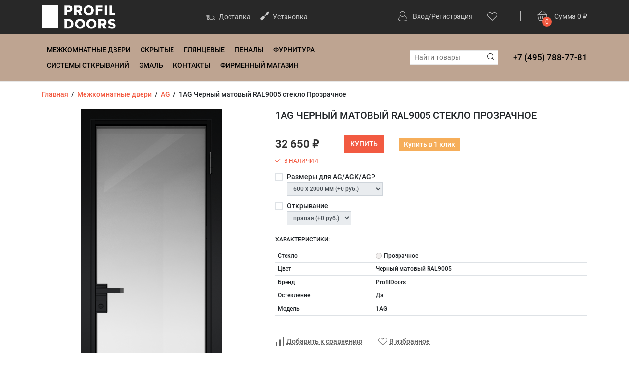

--- FILE ---
content_type: text/html; charset=utf-8
request_url: https://profildoors-dver.ru/1ag-chernyy-matovyy-ral9005-steklo-prozrachnoe/
body_size: 19256
content:
<!DOCTYPE html><html lang="ru"><head prefix="og: http://ogp.me/ns# product: http://ogp.me/ns/product#"><meta name="yandex-verification" content="e8c7c35c58e36c19" /><meta charset="utf-8"><meta http-equiv="X-UA-Compatible" content="IE=edge"><meta name="viewport" content="width=device-width, initial-scale=1.0"><meta name="cmsmagazine" content="8b36d65ed1338137afa3f37f0cc274d3" /><title> 1AG Черный матовый RAL9005 стекло Прозрачное - купить в Москве в интернет-магазине Провокадорс. Цена - 32 650 руб.</title><meta name="keywords" content="1AG Черный матовый RAL9005 стекло Прозрачное, AG"><meta name="description" content="Ищите где купить 1AG Черный матовый RAL9005 стекло Прозрачное с доставкой по всей России? В нашем каталоге представлен широки ассортимент AG по лучшей цене 32 650 руб. в Москве с доставкой и установкой. Вызов замерщика бесплатно!"><link rel="alternate" type="application/rss+xml" title="Провокадорс" href="https://profildoors-dver.ru/blog/rss/"><link href="/wa-data/public/shop/themes/fast_buy/styles-orange.css?v1.0.3.1769905764" rel="stylesheet"><link href="/wa-content/font/ruble/arial/fontface.css" rel="preload" as="style" onload="this.rel='stylesheet'" ><link href="/wa-data/public/shop/themes/fast_buy/fonts.css?v1.0.3.1769905764" rel="preload" as="style" onload="this.rel='stylesheet'"><link href="/wa-apps/shop/plugins/buy1click/assets/frontend.bundle.css?v=1.29.1.1769905764" rel="preload" as="style" onload="this.rel='stylesheet'">
<link href="/wa-apps/shop/plugins/buy1click/css/buy1click.css?v=1.29.1.1769905764" rel="preload" as="style" onload="this.rel='stylesheet'">
<link href="/wa-apps/shop/plugins/buy1click/css/style_profildoors-dver.ru__.css?v=1.29.1.1769905764" rel="preload" as="style" onload="this.rel='stylesheet'">
<style>.b-promo__item {height: 320px;}</style><script src="/wa-data/public/shop/themes/fast_buy/wa-jquery.min.js?v1.0.3.1769905764"></script><script src="/wa-apps/shop/plugins/buy1click/assets/frontend.bundle.js?v=1.29.1.1769905764"></script>
<script src="/wa-apps/shop/plugins/buy1click/js/buy1click.js?v=1.29.1.1769905764"></script>

<!-- JivoChat Plugin -->
<script src="//code-ya.jivosite.com/widget/G0tANXoa8i" async async></script>

<!-- JivoChat Plugin -->
<meta property="og:type" content="website">
<meta property="og:title" content=" 1AG Черный матовый RAL9005 стекло Прозрачное - купить в Москве в интернет-магазине Провокадорс. Цена - 32 650 руб.">
<meta property="og:image" content="https://profildoors-dver.ru/wa-data/public/shop/products/14/18/61814/images/498078/498078.750x0.png">
<meta property="og:url" content="https://profildoors-dver.ru/1ag-chernyy-matovyy-ral9005-steklo-prozrachnoe/">
<meta property="product:price:amount" content="32650">
<meta property="product:price:currency" content="RUB">
<meta property="og:description" content="Ищите где купить 1AG Черный матовый RAL9005 стекло Прозрачное с доставкой по всей России? В нашем каталоге представлен широки ассортимент AG по лучшей цене 32 650 руб. в Москве с доставкой и установкой. Вызов замерщика бесплатно!">
<meta name="yandex-verification" content="a6339b6896382d61" /><link href="/wa-data/public/shop/themes/fast_buy/users.css?v=b25b76884f1684bece9688fc545619c7" rel="preload" as="style" onload="this.rel='stylesheet'"><script>
    $.ajaxSetup({ cache: false });
</script></head><body class="theme__fast_buy" data-theme="fast_buy" ><div class="b-page mm-page"><div class="b-header b-header--images-circle" id="top"><div class="b-header__top"><div class="container"><div class="row align-items-center"><div class="col-auto"><a href="/"><img class="b-header__logo" src="/wa-data/public/shop/themes/fast_buy/bem/header/logo--custom.png" alt="Профиль Дорс межкомнатные двери"></a></div>
<div class="col b-header__center"><div class="d-none d-lg-block"><a href="/dostavka-i-oplata/" class="b-header__top_link "><i class="fa fa-echo-delivery"></i> Доставка</a><a href="/ustanovka/" class="b-header__top_link "><i class=" fas fa-screwdriver"></i> Установка</a></div></div><div class="col-auto"><div class="b-header__auth"><a href="/login/"><i class="fa fa-echo-personal b-header__auth_icon" aria-hidden="true"></i></a><span class="d-none d-lg-inline"><a href="/login/">Вход</a>/<a href="/signup/">Регистрация</a></span></div></div><div class="col-auto"><a href="/search/?favorite=1" class="b-favorite__wrapper"><i class="fa fa-echo-heart b-favorite__icon"></i><span class="b-favorite__counter i-favorite__count hidden">0</span></a>
</div><div class="col-auto"><a href="/compare/" class="b-favorite__wrapper"><i class="fa fa-echo-compare b-favorite__icon"></i><span class="b-favorite__counter i-compare__count hidden">0</span></a>
</div><div class="col-auto"><div id="cart" class="cart  empty b-header__cart"><a class="cart-summary" href="/cart/" title="Перейти в корзину"><span class="b-header__cart_wrapper"><i class="fa fa-echo-basket b-header__cart_icon"></i><span class="cart-count i-cart__count b-header__cart_counter">0</span></span><span class="d-none d-md-inline">Сумма</span> <span class="cart-total i-cart__total">0 <span class="ruble">₽</span></span></a></div></div></div></div></div><div class="b-header__nav b-header__nav--link"><div class="container"><div class="row align-items-center justify-content-between"><div class="col"><div class="i-mobile__open b-nav__mobile_icon"><span></span><span></span><span></span></div><ul class="apps b-nav d-none d-md-block"><li><a href="#" class="i-nav__catalog_switch"><i class="fa fa-echo-hamburger b-nav__catalog_icon"></i> Каталог</a></li><li class=""><a href="/category/mezhkomntanye-dveri/">Межкомнатные двери</a></li><li class=""><a href="/category/dveri-po-tipam/skrytye-dveri-pod-pokrasku/">Скрытые</a></li><li class=""><a href="/category/dveri-po-tipam/glyantsevye-dveri/">Глянцевые</a></li><li class=""><a href="/category/penaly-kasety-dlya-dverey/">Пеналы</a></li><li class=""><a href="/category/furnitura-profildoors">Фурнитура</a></li><li class=""><a href="/category/sistemy-otkryvaniy/">Системы открываний</a></li><li class=""><a href="/category/emalirovannye-dveri/">Эмаль</a></li><li class=""><a href="/kontakty/">Контакты</a></li><li class=""><a href="/magazin-profildoors/">Фирменный магазин</a></li></ul></div><div class="col-auto b-header__search i-search"><form method="get" action="/search/" class="i-search__form search b-header__search_form"><div class="search-wrapper b-header__search_wrapper"><input id="search" type="search" name="query" class="i-search__auto b-header__search_input"  placeholder="Найти товары"><button type="submit" class="b-header__search_submit i-search__submit"><i class="fa fa-echo-search" data-class="fa fa-echo-search" data-loading-class="b-theme__spinner"></i></button></div></form><div class="i-search__result hidden b-search__result"></div></div><div class="col-auto b-header__phone"><div class="d-flex"><div class="b-header__phone_items"><a href="tel:+74957887781">+7 (495) 788-77-81</a><br></div></div></div></div></div></div><div class="container"><div class="b-menu i-menu__catalog b-menu--opacity" ><div class="b-drop_down i-drop_down__root i-drop_down__root--0" data-id="0" data-need-offset="1" data-effect="opacity"><ul class="b-drop_down__list"><li class="b-drop_down__item i-menu__open_child"><a href="/category/mezhkomntanye-dveri/" class="b-drop_down__link b-drop_down__link--first"><span class="row no-gutters align-items-center flex-nowrap"><span class="d-block col-auto"><img src="/wa-data/public/shop/catimg2/67/image/67.100x100.jpg" alt="Межкомнатные двери" class="b-drop_down__small_image"></span><span class="d-block col">Межкомнатные двери</span><span class="d-block col-auto"><i class="fa fa-echo-right b-drop_down__icon" aria-hidden="true"></i></span></span></a><ul class="b-drop_down--level_1 b-drop_down__list is-close"><li class="b-drop_down__for_touch"><div class="b-drop_down__link b-drop_down__link--touch"><div class="row no-gutters align-items-center flex-nowrap"><span class="d-block col-auto"><a class="b-drop_down__back i-menu__back" href="#"><i class="fa fa-echo-left"></i></a></span><span class="d-block col"><a class="b-drop_down__open_link" href="/category/mezhkomntanye-dveri/">Перейти в: Межкомнатные двери</a></span><span><a href="#" class="b-drop_down__close i-menu__close"><i class="fa fa-echo-close"></i></a></span></div></div></li><li ><a href="/category/mezhkomntanye-dveri/seriya-pd/" class="b-drop_down__link b-drop_down__link--first"><span class="row no-gutters align-items-center flex-nowrap"><span class="d-block col-auto"><img src="/wa-data/public/shop/catimg2/3495/image/pd.100x100.png" alt="Серия PD" class="b-drop_down__small_image"></span><span class="d-block col">Серия PD</span></span></a></li><li ><a href="/category/mezhkomntanye-dveri/seriya-p/" class="b-drop_down__link"><span class="row no-gutters align-items-center flex-nowrap"><span class="d-block col-auto"><img src="/wa-data/public/shop/catimg2/3632/image/p.100x100.png" alt="Серия P" class="b-drop_down__small_image"></span><span class="d-block col">Серия P</span></span></a></li><li ><a href="/category/mezhkomntanye-dveri/seriya-pa/" class="b-drop_down__link"><span class="row no-gutters align-items-center flex-nowrap"><span class="d-block col-auto"><img src="/wa-data/public/shop/catimg2/3633/image/pa.100x100.png" alt="Серия PA" class="b-drop_down__small_image"></span><span class="d-block col">Серия PA</span></span></a></li><li ><a href="/category/mezhkomntanye-dveri/seriya-n/" class="b-drop_down__link"><span class="row no-gutters align-items-center flex-nowrap"><span class="d-block col-auto"><img src="/wa-data/public/shop/catimg2/3634/image/n.100x100.png" alt="Серия N" class="b-drop_down__small_image"></span><span class="d-block col">Серия N</span></span></a></li><li ><a href="/category/mezhkomntanye-dveri/seriya-ne/" class="b-drop_down__link"><span class="row no-gutters align-items-center flex-nowrap"><span class="d-block col-auto"><img src="/wa-data/public/shop/catimg2/3635/image/pe.100x100.png" alt="Серия NE" class="b-drop_down__small_image"></span><span class="d-block col">Серия NE</span></span></a></li><li ><a href="/category/mezhkomntanye-dveri/seriya-na/" class="b-drop_down__link"><span class="row no-gutters align-items-center flex-nowrap"><span class="d-block col-auto"><img src="/wa-data/public/shop/catimg2/3637/image/na.100x100.png" alt="Серия NA" class="b-drop_down__small_image"></span><span class="d-block col">Серия NA</span></span></a></li><li ><a href="/category/mezhkomntanye-dveri/seriya-pw/" class="b-drop_down__link"><span class="row no-gutters align-items-center flex-nowrap"><span class="d-block col-auto"><img src="/wa-data/public/shop/catimg2/3494/image/pw.100x100.png" alt="Серия PW" class="b-drop_down__small_image"></span><span class="d-block col">Серия PW</span></span></a></li><li ><a href="/category/mezhkomntanye-dveri/seriya-av/" class="b-drop_down__link"><span class="row no-gutters align-items-center flex-nowrap"><span class="d-block col-auto"><img src="/wa-data/public/shop/catimg2/1540/image/av-seriya.100x100.jpg" alt="Серия AV" class="b-drop_down__small_image"></span><span class="d-block col">Серия AV</span></span></a></li><li ><a href="/category/mezhkomntanye-dveri/seriya-ag/" class="b-drop_down__link"><span class="row no-gutters align-items-center flex-nowrap"><span class="d-block col-auto"><img src="/wa-data/public/shop/catimg2/3482/image/ag1_11.100x100.png" alt="Серия AG" class="b-drop_down__small_image"></span><span class="d-block col">Серия AG</span></span></a></li><li ><a href="/category/mezhkomntanye-dveri/seriya-ax/" class="b-drop_down__link"><span class="row no-gutters align-items-center flex-nowrap"><span class="d-block col-auto"><img src="/wa-data/public/shop/catimg2/3483/image/ax.100x100.png" alt="Серия AX" class="b-drop_down__small_image"></span><span class="d-block col">Серия AX</span></span></a></li><li class="i-menu__open_child"><a href="/category/mezhkomntanye-dveri/seriya-agk/" class="b-drop_down__link"><span class="row no-gutters align-items-center flex-nowrap"><span class="d-block col-auto"><img src="/wa-data/public/shop/catimg2/3488/image/agk22.100x100.png" alt="Серия AGK" class="b-drop_down__small_image"></span><span class="d-block col">Серия AGK</span><span class="d-block col-auto"><i class="fa fa-echo-right b-drop_down__icon" aria-hidden="true"></i></span></span></a><ul class="b-drop_down--level_1 b-drop_down__list is-close"><li class="b-drop_down__for_touch"><div class="b-drop_down__link b-drop_down__link--touch"><div class="row no-gutters align-items-center flex-nowrap"><span class="d-block col-auto"><a class="b-drop_down__back i-menu__back" href="#"><i class="fa fa-echo-left"></i></a></span><span class="d-block col"><a class="b-drop_down__open_link" href="/category/mezhkomntanye-dveri/seriya-agk/">Перейти в: Серия AGK</a></span><span><a href="#" class="b-drop_down__close i-menu__close"><i class="fa fa-echo-close"></i></a></span></div></div></li><li ><a href="/category/mezhkomntanye-dveri/seriya-agk/1-agk/" class="b-drop_down__link b-drop_down__link--first"><span class="row no-gutters align-items-center flex-nowrap"><span class="d-block col">1 AGK</span></span></a></li><li ><a href="/category/mezhkomntanye-dveri/seriya-agk/2-agk/" class="b-drop_down__link"><span class="row no-gutters align-items-center flex-nowrap"><span class="d-block col">2 AGK</span></span></a></li><li ><a href="/category/mezhkomntanye-dveri/seriya-agk/5-agk/" class="b-drop_down__link"><span class="row no-gutters align-items-center flex-nowrap"><span class="d-block col">5 AGK</span></span></a></li><li ><a href="/category/mezhkomntanye-dveri/seriya-agk/6-agk/" class="b-drop_down__link b-drop_down__link--last"><span class="row no-gutters align-items-center flex-nowrap"><span class="d-block col">6 AGK</span></span></a></li></ul></li><li ><a href="/category/mezhkomntanye-dveri/seriya-agn/" class="b-drop_down__link"><span class="row no-gutters align-items-center flex-nowrap"><span class="d-block col-auto"><img src="/wa-data/public/shop/catimg2/3493/image/agn-_2_.100x100.png" alt="Серия AGN" class="b-drop_down__small_image"></span><span class="d-block col">Серия AGN</span></span></a></li><li class="i-menu__open_child"><a href="/category/mezhkomntanye-dveri/seriya-agp/" class="b-drop_down__link"><span class="row no-gutters align-items-center flex-nowrap"><span class="d-block col-auto"><img src="/wa-data/public/shop/catimg2/3484/image/agp.100x100.png" alt="Серия AGP" class="b-drop_down__small_image"></span><span class="d-block col">Серия AGP</span><span class="d-block col-auto"><i class="fa fa-echo-right b-drop_down__icon" aria-hidden="true"></i></span></span></a><ul class="b-drop_down--level_1 b-drop_down__list is-close"><li class="b-drop_down__for_touch"><div class="b-drop_down__link b-drop_down__link--touch"><div class="row no-gutters align-items-center flex-nowrap"><span class="d-block col-auto"><a class="b-drop_down__back i-menu__back" href="#"><i class="fa fa-echo-left"></i></a></span><span class="d-block col"><a class="b-drop_down__open_link" href="/category/mezhkomntanye-dveri/seriya-agp/">Перейти в: Серия AGP</a></span><span><a href="#" class="b-drop_down__close i-menu__close"><i class="fa fa-echo-close"></i></a></span></div></div></li><li ><a href="/category/mezhkomntanye-dveri/seriya-agp/1-agp/" class="b-drop_down__link b-drop_down__link--first"><span class="row no-gutters align-items-center flex-nowrap"><span class="d-block col">1 AGP</span></span></a></li><li ><a href="/category/mezhkomntanye-dveri/seriya-agp/2-agp/" class="b-drop_down__link"><span class="row no-gutters align-items-center flex-nowrap"><span class="d-block col">2 AGP</span></span></a></li><li ><a href="/category/mezhkomntanye-dveri/seriya-agp/3-agp/" class="b-drop_down__link b-drop_down__link--last"><span class="row no-gutters align-items-center flex-nowrap"><span class="d-block col">3 AGP</span></span></a></li></ul></li><li class="i-menu__open_child"><a href="/category/mezhkomntanye-dveri/seriya-u/" class="b-drop_down__link"><span class="row no-gutters align-items-center flex-nowrap"><span class="d-block col-auto"><img src="/wa-data/public/shop/catimg2/63/image/63.100x100.jpg" alt="Серия U" class="b-drop_down__small_image"></span><span class="d-block col">Серия U</span><span class="d-block col-auto"><i class="fa fa-echo-right b-drop_down__icon" aria-hidden="true"></i></span></span></a><ul class="b-drop_down--level_1 b-drop_down__list is-close"><li class="b-drop_down__for_touch"><div class="b-drop_down__link b-drop_down__link--touch"><div class="row no-gutters align-items-center flex-nowrap"><span class="d-block col-auto"><a class="b-drop_down__back i-menu__back" href="#"><i class="fa fa-echo-left"></i></a></span><span class="d-block col"><a class="b-drop_down__open_link" href="/category/mezhkomntanye-dveri/seriya-u/">Перейти в: Серия U</a></span><span><a href="#" class="b-drop_down__close i-menu__close"><i class="fa fa-echo-close"></i></a></span></div></div></li><li class="i-menu__open_child"><a href="/category/mezhkomntanye-dveri/seriya-u/seriya-u-modern/" class="b-drop_down__link b-drop_down__link--first"><span class="row no-gutters align-items-center flex-nowrap"><span class="d-block col-auto"><img src="/wa-data/public/shop/catimg2/65/image/65.100x100.png" alt="Серия U модерн" class="b-drop_down__small_image"></span><span class="d-block col">Серия U модерн</span><span class="d-block col-auto"><i class="fa fa-echo-right b-drop_down__icon" aria-hidden="true"></i></span></span></a><ul class="b-drop_down--level_1 b-drop_down__list is-close"><li class="b-drop_down__for_touch"><div class="b-drop_down__link b-drop_down__link--touch"><div class="row no-gutters align-items-center flex-nowrap"><span class="d-block col-auto"><a class="b-drop_down__back i-menu__back" href="#"><i class="fa fa-echo-left"></i></a></span><span class="d-block col"><a class="b-drop_down__open_link" href="/category/mezhkomntanye-dveri/seriya-u/seriya-u-modern/">Перейти в: Серия U модерн</a></span><span><a href="#" class="b-drop_down__close i-menu__close"><i class="fa fa-echo-close"></i></a></span></div></div></li><li ><a href="/category/mezhkomntanye-dveri/seriya-u/seriya-u-modern/v-nalichii/" class="b-drop_down__link b-drop_down__link--first b-drop_down__link--last"><span class="row no-gutters align-items-center flex-nowrap"><span class="d-block col">В наличии</span></span></a></li></ul></li><li class="i-menu__open_child"><a href="/category/mezhkomntanye-dveri/seriya-u/seriya-u-klassika/" class="b-drop_down__link b-drop_down__link--last"><span class="row no-gutters align-items-center flex-nowrap"><span class="d-block col-auto"><img src="/wa-data/public/shop/catimg2/64/image/64.100x100.jpg" alt="Серия U классика" class="b-drop_down__small_image"></span><span class="d-block col">Серия U классика</span><span class="d-block col-auto"><i class="fa fa-echo-right b-drop_down__icon" aria-hidden="true"></i></span></span></a><ul class="b-drop_down--level_1 b-drop_down__list is-close"><li class="b-drop_down__for_touch"><div class="b-drop_down__link b-drop_down__link--touch"><div class="row no-gutters align-items-center flex-nowrap"><span class="d-block col-auto"><a class="b-drop_down__back i-menu__back" href="#"><i class="fa fa-echo-left"></i></a></span><span class="d-block col"><a class="b-drop_down__open_link" href="/category/mezhkomntanye-dveri/seriya-u/seriya-u-klassika/">Перейти в: Серия U классика</a></span><span><a href="#" class="b-drop_down__close i-menu__close"><i class="fa fa-echo-close"></i></a></span></div></div></li><li ><a href="/category/mezhkomntanye-dveri/seriya-u/seriya-u-klassika/v-nalichii/" class="b-drop_down__link b-drop_down__link--first b-drop_down__link--last"><span class="row no-gutters align-items-center flex-nowrap"><span class="d-block col">В наличии</span></span></a></li></ul></li></ul></li><li class="i-menu__open_child"><a href="/category/mezhkomntanye-dveri/seriya-z/" class="b-drop_down__link b-drop_down__link--last"><span class="row no-gutters align-items-center flex-nowrap"><span class="d-block col-auto"><img src="/wa-data/public/shop/catimg2/56/image/56.100x100.jpg" alt="Серия Z" class="b-drop_down__small_image"></span><span class="d-block col">Серия Z</span><span class="d-block col-auto"><i class="fa fa-echo-right b-drop_down__icon" aria-hidden="true"></i></span></span></a><ul class="b-drop_down--level_1 b-drop_down__list is-close"><li class="b-drop_down__for_touch"><div class="b-drop_down__link b-drop_down__link--touch"><div class="row no-gutters align-items-center flex-nowrap"><span class="d-block col-auto"><a class="b-drop_down__back i-menu__back" href="#"><i class="fa fa-echo-left"></i></a></span><span class="d-block col"><a class="b-drop_down__open_link" href="/category/mezhkomntanye-dveri/seriya-z/">Перейти в: Серия Z</a></span><span><a href="#" class="b-drop_down__close i-menu__close"><i class="fa fa-echo-close"></i></a></span></div></div></li><li ><a href="/category/mezhkomntanye-dveri/seriya-z/v-nalichii/" class="b-drop_down__link b-drop_down__link--first b-drop_down__link--last"><span class="row no-gutters align-items-center flex-nowrap"><span class="d-block col">В наличии</span></span></a></li></ul></li></ul></li><li class="b-drop_down__item i-menu__open_child"><a href="/category/furnitura-profildoors/" class="b-drop_down__link"><span class="row no-gutters align-items-center flex-nowrap"><span class="d-block col-auto"><img src="/wa-data/public/shop/catimg2/1509/image/360pl.100x100.jpg" alt="Фурнитура Profildoors" class="b-drop_down__small_image"></span><span class="d-block col">Фурнитура Profildoors</span><span class="d-block col-auto"><i class="fa fa-echo-right b-drop_down__icon" aria-hidden="true"></i></span></span></a><ul class="b-drop_down--level_1 b-drop_down__list is-close"><li class="b-drop_down__for_touch"><div class="b-drop_down__link b-drop_down__link--touch"><div class="row no-gutters align-items-center flex-nowrap"><span class="d-block col-auto"><a class="b-drop_down__back i-menu__back" href="#"><i class="fa fa-echo-left"></i></a></span><span class="d-block col"><a class="b-drop_down__open_link" href="/category/furnitura-profildoors/">Перейти в: Фурнитура Profildoors</a></span><span><a href="#" class="b-drop_down__close i-menu__close"><i class="fa fa-echo-close"></i></a></span></div></div></li><li ><a href="/category/furnitura-profildoors/dvernye-ruchki-profildoors/" class="b-drop_down__link b-drop_down__link--first"><span class="row no-gutters align-items-center flex-nowrap"><span class="d-block col">Дверные ручки ProfilDoors</span></span></a></li><li ><a href="/category/furnitura-profildoors/dvernye-petli-profildoors/" class="b-drop_down__link"><span class="row no-gutters align-items-center flex-nowrap"><span class="d-block col">дверные петли ProfilDoors</span></span></a></li><li ><a href="/category/furnitura-profildoors/mekhanizmy-profildoors/" class="b-drop_down__link"><span class="row no-gutters align-items-center flex-nowrap"><span class="d-block col">Механизмы ProfilDoors</span></span></a></li><li ><a href="/category/furnitura-profildoors/tsilindrovye-mekhanizmy/" class="b-drop_down__link"><span class="row no-gutters align-items-center flex-nowrap"><span class="d-block col">Цилиндровые механизмы</span></span></a></li><li ><a href="/category/furnitura-profildoors/furnitura-dlya-protivopozharnykh-dverey/" class="b-drop_down__link"><span class="row no-gutters align-items-center flex-nowrap"><span class="d-block col">Фурнитура для противопожарных дверей</span></span></a></li><li ><a href="/category/furnitura-profildoors/skrytyy-magnitnyy-stopor/" class="b-drop_down__link"><span class="row no-gutters align-items-center flex-nowrap"><span class="d-block col">Скрытый магнитный стопор</span></span></a></li><li ><a href="/category/furnitura-profildoors/avtomaticheskie-porogi/" class="b-drop_down__link"><span class="row no-gutters align-items-center flex-nowrap"><span class="d-block col">Автоматические пороги</span></span></a></li><li ><a href="/category/furnitura-profildoors/dvernoy-dovodchik-profildoors/" class="b-drop_down__link b-drop_down__link--last"><span class="row no-gutters align-items-center flex-nowrap"><span class="d-block col">Дверной доводчик ProfilDoors</span></span></a></li></ul></li><li class="b-drop_down__item i-menu__open_child"><a href="/category/emalirovannye-dveri/" class="b-drop_down__link"><span class="row no-gutters align-items-center flex-nowrap"><span class="d-block col-auto"><img src="/wa-data/public/shop/catimg2/3500/image/pd.100x100.png" alt="Эмалированные двери" class="b-drop_down__small_image"></span><span class="d-block col">Эмалированные двери</span><span class="d-block col-auto"><i class="fa fa-echo-right b-drop_down__icon" aria-hidden="true"></i></span></span></a><ul class="b-drop_down--level_1 b-drop_down__list is-close"><li class="b-drop_down__for_touch"><div class="b-drop_down__link b-drop_down__link--touch"><div class="row no-gutters align-items-center flex-nowrap"><span class="d-block col-auto"><a class="b-drop_down__back i-menu__back" href="#"><i class="fa fa-echo-left"></i></a></span><span class="d-block col"><a class="b-drop_down__open_link" href="/category/emalirovannye-dveri/">Перейти в: Эмалированные двери</a></span><span><a href="#" class="b-drop_down__close i-menu__close"><i class="fa fa-echo-close"></i></a></span></div></div></li><li ><a href="/category/emalirovannye-dveri/syeriya-pw/" class="b-drop_down__link b-drop_down__link--first"><span class="row no-gutters align-items-center flex-nowrap"><span class="d-block col">СЕРИЯ PW</span></span></a></li><li ><a href="/category/emalirovannye-dveri/syeriya-pm/" class="b-drop_down__link"><span class="row no-gutters align-items-center flex-nowrap"><span class="d-block col">СЕРИЯ PM</span></span></a></li><li ><a href="/category/emalirovannye-dveri/syeriya-pd/" class="b-drop_down__link b-drop_down__link--last"><span class="row no-gutters align-items-center flex-nowrap"><span class="d-block col">СЕРИЯ PD</span></span></a></li></ul></li><li class="b-drop_down__item"><a href="/category/penaly-kasety-dlya-dverey/" class="b-drop_down__link"><span class="row no-gutters align-items-center flex-nowrap"><span class="d-block col-auto"><img src="/wa-data/public/shop/catimg2/773/image/penaly.100x100.jpg" alt="Пеналы (касеты) для дверей" class="b-drop_down__small_image"></span><span class="d-block col">Пеналы (касеты) для дверей</span></span></a></li><li class="b-drop_down__item i-menu__open_child"><a href="/category/sistemy-otkryvaniy/" class="b-drop_down__link b-drop_down__link--last"><span class="row no-gutters align-items-center flex-nowrap"><span class="d-block col-auto"><img src="/wa-data/public/shop/catimg2/894/image/compack-1-cover.100x100.jpg" alt="Системы открываний" class="b-drop_down__small_image"></span><span class="d-block col">Системы открываний</span><span class="d-block col-auto"><i class="fa fa-echo-right b-drop_down__icon" aria-hidden="true"></i></span></span></a><ul class="b-drop_down--level_1 b-drop_down__list is-close"><li class="b-drop_down__for_touch"><div class="b-drop_down__link b-drop_down__link--touch"><div class="row no-gutters align-items-center flex-nowrap"><span class="d-block col-auto"><a class="b-drop_down__back i-menu__back" href="#"><i class="fa fa-echo-left"></i></a></span><span class="d-block col"><a class="b-drop_down__open_link" href="/category/sistemy-otkryvaniy/">Перейти в: Системы открываний</a></span><span><a href="#" class="b-drop_down__close i-menu__close"><i class="fa fa-echo-close"></i></a></span></div></div></li><li ><a href="/category/sistemy-otkryvaniy/sistema-otkryvaniy-garmoshka/" class="b-drop_down__link b-drop_down__link--first"><span class="row no-gutters align-items-center flex-nowrap"><span class="d-block col">Система открываний Гармошка</span></span></a></li><li ><a href="/category/sistemy-otkryvaniy/slim-al/" class="b-drop_down__link"><span class="row no-gutters align-items-center flex-nowrap"><span class="d-block col">SLIM AL</span></span></a></li><li ><a href="/category/sistemy-otkryvaniy/sistyema-otkryvaniya-dvyeryey-izyda/" class="b-drop_down__link"><span class="row no-gutters align-items-center flex-nowrap"><span class="d-block col">Система открываний дверей IZYDA</span></span></a></li><li ><a href="/category/sistemy-otkryvaniy/kupe-profildors/" class="b-drop_down__link"><span class="row no-gutters align-items-center flex-nowrap"><span class="d-block col">Система открываний дверей КУПЕ</span></span></a></li><li ><a href="/category/sistemy-otkryvaniy/razdvizhnaya-sistema-compack/" class="b-drop_down__link"><span class="row no-gutters align-items-center flex-nowrap"><span class="d-block col">Система открываний дверей COMPACK</span></span></a></li><li ><a href="/category/sistemy-otkryvaniy/razdvizhnaya-sistema-magic/" class="b-drop_down__link"><span class="row no-gutters align-items-center flex-nowrap"><span class="d-block col">Система открываний дверей MAGIC</span></span></a></li><li ><a href="/category/sistemy-otkryvaniy/sistyema-otkryvaniya-magic2-uniq/" class="b-drop_down__link"><span class="row no-gutters align-items-center flex-nowrap"><span class="d-block col">Система открываний дверей MAGIC2 UNIQ</span></span></a></li><li ><a href="/category/sistemy-otkryvaniy/razdvizhnaya-dver-knizhka/" class="b-drop_down__link"><span class="row no-gutters align-items-center flex-nowrap"><span class="d-block col">Система открываний дверей КНИЖКА</span></span></a></li><li ><a href="/category/sistemy-otkryvaniy/roto-dver/" class="b-drop_down__link"><span class="row no-gutters align-items-center flex-nowrap"><span class="d-block col">Система открываний дверей Поворотная (Рото дверь)</span></span></a></li><li ><a href="/category/sistemy-otkryvaniy/sistyema-otkryvaniya-diva-air/" class="b-drop_down__link"><span class="row no-gutters align-items-center flex-nowrap"><span class="d-block col">Система открываний дверей DIVA AIR</span></span></a></li><li class="i-menu__open_child"><a href="/category/sistemy-otkryvaniy/penal/" class="b-drop_down__link"><span class="row no-gutters align-items-center flex-nowrap"><span class="d-block col">Пенал</span><span class="d-block col-auto"><i class="fa fa-echo-right b-drop_down__icon" aria-hidden="true"></i></span></span></a><ul class="b-drop_down--level_1 b-drop_down__list is-close"><li class="b-drop_down__for_touch"><div class="b-drop_down__link b-drop_down__link--touch"><div class="row no-gutters align-items-center flex-nowrap"><span class="d-block col-auto"><a class="b-drop_down__back i-menu__back" href="#"><i class="fa fa-echo-left"></i></a></span><span class="d-block col"><a class="b-drop_down__open_link" href="/category/sistemy-otkryvaniy/penal/">Перейти в: Пенал</a></span><span><a href="#" class="b-drop_down__close i-menu__close"><i class="fa fa-echo-close"></i></a></span></div></div></li><li ><a href="/category/sistemy-otkryvaniy/penal/komplektuyushchie-dlya-sistemy-penal/" class="b-drop_down__link b-drop_down__link--first b-drop_down__link--last"><span class="row no-gutters align-items-center flex-nowrap"><span class="d-block col">комплектующие для системы пенал</span></span></a></li></ul></li><li ><a href="/category/sistemy-otkryvaniy/monoblok-revers/" class="b-drop_down__link b-drop_down__link--last"><span class="row no-gutters align-items-center flex-nowrap"><span class="d-block col">Моноблок Revers</span></span></a></li></ul></li></ul></div></div></div></div><div class="content b-content b-content--product" id="page-content"><div class="container"><div class="b-breadcrumbs breadcrumbs" itemscope itemtype="http://schema.org/BreadcrumbList"><span itemprop="itemListElement" itemscope itemtype="http://schema.org/ListItem"><a class="b-breadcrumbs__link" itemprop="item" href="/"><span class="b-breadcrumbs__name" itemprop="name">Главная</span></a><meta itemprop="position" content="1"></span>&nbsp; / &nbsp;<span itemprop="itemListElement" itemscope itemtype="http://schema.org/ListItem"><a class="b-breadcrumbs__link" itemprop="item" href="/category/profildoors/"><span class="b-breadcrumbs__name" itemprop="name">Межкомнатные двери</span></a><meta itemprop="position" content="2"></span>&nbsp; / &nbsp;<span itemprop="itemListElement" itemscope itemtype="http://schema.org/ListItem"><a class="b-breadcrumbs__link" itemprop="item" href="/category/profildoors/ag/"><span class="b-breadcrumbs__name" itemprop="name">AG</span></a><meta itemprop="position" content="3"></span>&nbsp; / &nbsp;<span class="b-breadcrumbs__name">1AG Черный матовый RAL9005 стекло Прозрачное</span></div><article itemscope itemtype="http://schema.org/Product"><div class="row"><div class="col-12 col-lg-5 b-product__images_size--5"><div class="product-gallery"><div class="image b-product__main_image" id="product-core-image"><div id="switching-image" class="b-loader i-product__main_image_loader hidden"></div><div class="b-badges corner top right"></div><div class="i-product__main_image_popup easyzoom easyzoom--overlay" data-loading="увеличиваем ..." data-error="ошибка загрузки увеличенного изображения"><a class="i-product__main_image_link i-product__main_image_link--popup" href="/wa-data/public/shop/products/14/18/61814/images/498078/498078.1000.png" data-big="/wa-data/public/shop/products/14/18/61814/images/498078/498078.1000.png"><img src="/wa-data/public/shop/products/14/18/61814/images/498078/498078.720.png" srcset="/wa-data/public/shop/products/14/18/61814/images/498078/498078.720.png 1x, /wa-data/public/shop/products/14/18/61814/images/498078/498078.720@2x.png 2x"  alt="1AG Черный матовый RAL9005 стекло Прозрачное" id="product-image" itemprop="image" class="img-fluid i-product__main_image"></a></div></div></div></div><div class="col-12 col-lg-7"><h1 class="b-product__head"><span itemprop="name">1AG Черный матовый RAL9005 стекло Прозрачное</span></h1><div class="b-product__subline row justify-content-between"><div class="col-auto"></div></div><div class="cart" id="cart-flyer"><form class="b-product__form i-product__form" id="cart-form" method="post" action="/cart/add/"  data-name="1AG Черный матовый RAL9005 стекло Прозрачное" data-price="32 650 &lt;span class=&quot;ruble&quot;&gt;₽&lt;/span&gt;" data-compare-price="" data-src="/wa-data/public/shop/products/14/18/61814/images/498078/498078.96x96.png" data-srcset="/wa-data/public/shop/products/14/18/61814/images/498078/498078.96x96.png 1x, /wa-data/public/shop/products/14/18/61814/images/498078/498078.96x96@2x.png 2x"><div class="b-loader b-product__loader hidden"></div><div itemprop="offers" itemscope itemtype="http://schema.org/Offer"><meta itemprop="price" content="32650"><meta itemprop="priceCurrency" content="RUB"><link itemprop="availability" href="http://schema.org/InStock"/></div><div class="purchase"><div class="add2cart b-product__buy_line"><div class="row align-items-center"><div class="col-auto b-product__buy_line_pricing"><div class="i-product__compare_price compare-at-price b-product__compare_price nowrap hidden" data-compare-price="0">0 <span class="ruble">₽</span></div><div class="i-product__price price nowrap b-product__price" data-price="32650" >32 650 <span class="ruble">₽</span></div></div><div class="w-100 d-block d-sm-none"></div><div class="col-auto b-product__buy_line_item"><input type="hidden" name="product_id" value="61814"><input class="btn btn-buy" type="submit"  value="КУПИТЬ" data-added="Добавлено в корзину"></div><div class="col-auto b-product__buy_line_item b-buy1click--product"><script style="display: none">window.shop_buy1click_config = {"wa_url":"\/","form_url":"\/buy1click\/form\/","update_form_url":"\/buy1click\/update_state\/","send_form_url":"\/buy1click\/send_form\/","ping_form_url":"\/buy1click\/ping_form\/","close_form_url":"\/buy1click\/close\/","send_channel_address_url":"\/buy1click\/request_channel_code\/","send_channel_code_url":"\/buy1click\/validate_channel_code\/","is_increase_plugin_enabled":false};jQuery(function () {if(!window.shop_buy1click) buy1ClickInitialize();});</script><button class="buy1click-open-button buy1click-button buy1click-button_type_item" type="button" data-type="item" data-product_id="61814" data-sku_available="{&quot;213267&quot;:true}" data-default_sku_id="213267">Купить в 1 клик<svg class="buy1click-svg-icon buy1click-loader buy1click-loader_button buy1click-button__loader" width="16" height="16"><use class="buy1click-svg-icon__content" xlink:href="#buy1click-icon_spinner" fill="none" stroke="#828282" /></svg></button></div></div></div><div class="stocks b-stocks"><div class="sku-213267-stock i-stock b-stocks__item" data-sku-count=""><div class="b-stocks__stock"><strong class="stock-high b-stocks--high"><i class="icon16 stock-green"></i>В наличии</strong></div></div></div><input name="sku_id" type="hidden" value="213267"><div class="services b-product__service i-product__services"><div class="service-105 custom-control custom-checkbox b-product__service_item"><input  id="services_input_1648" class="custom-control-input" data-price="0"  type="checkbox" name="services[]" value="105"><label class="custom-control-label" for="services_input_1648">Размеры для AG/AGK/AGP</label><select data-variant-id="903" class="form-control form-control-sm service-variants b-product__service_variants" name="service_variant[105]" disabled><option selected data-price="0" value="903">600 x 2000 мм (+0 руб.)</option><option  data-price="0" value="904">700 x 2000 мм (+0 руб.)</option><option  data-price="0" value="905">800 x 2000 мм (+0 руб.)</option><option  data-price="0" value="906">900 x 2000 мм (+0 руб.)</option><option  data-price="0" value="907">600 x 2100 мм (+0 руб.)</option><option  data-price="0" value="908">700 x 2100 мм (+0 руб.)</option><option  data-price="0" value="909">800 x 2100 мм (+0 руб.)</option><option  data-price="3265" value="910">900 x 2100 мм (+3 265 руб.)</option><option  data-price="6530" value="911">600 x 2200 мм (+6 530 руб.)</option><option  data-price="6530" value="912">700 x 2200 мм (+6 530 руб.)</option><option  data-price="6530" value="913">800 x 2200 мм (+6 530 руб.)</option><option  data-price="9795" value="914">900 x 2200 мм (+9 795 руб.)</option><option  data-price="6530" value="972">300 x 2300 мм (+6 530 руб.)</option><option  data-price="6530" value="915">600 x 2300 мм (+6 530 руб.)</option><option  data-price="6530" value="916">700 x 2300 мм (+6 530 руб.)</option><option  data-price="6530" value="917">800 x 2300 мм (+6 530 руб.)</option><option  data-price="9795" value="918">900 x 2300 мм (+9 795 руб.)</option><option  data-price="6530" value="981">600 x 2400 мм (+6 530 руб.)</option><option  data-price="6530" value="982">700 x 2400 мм (+6 530 руб.)</option><option  data-price="6530" value="983">800 x 2400 мм (+6 530 руб.)</option><option  data-price="9795" value="984">900 x 2400 мм (+9 795 руб.)</option><option  data-price="6530" value="985">600 x 2500 мм (+6 530 руб.)</option><option  data-price="6530" value="986">700 x 2500 мм (+6 530 руб.)</option><option  data-price="6530" value="987">800 x 2500 мм (+6 530 руб.)</option><option  data-price="9795" value="988">900 x 2500 мм (+9 795 руб.)</option><option  data-price="6530" value="1075">600 x 2600 мм (+6 530 руб.)</option><option  data-price="6530" value="1076">700 x 2600 мм (+6 530 руб.)</option><option  data-price="6530" value="1077">800 x 2600 мм (+6 530 руб.)</option><option  data-price="9795" value="1078">900 x 2600 мм (+9 795 руб.)</option><option  data-price="6530" value="1286">950 x 2000 мм (+6 530 руб.)</option><option  data-price="0" value="1297">700 х 1950 мм  (+0 руб.)</option><option  data-price="6530" value="1310">950 x 2100 мм (+6 530 руб.)</option><option  data-price="6530" value="1311">930 x 2100 мм (+6 530 руб.)</option><option  data-price="6530" value="1315">600 x 2700 мм (+6 530 руб.)</option><option  data-price="6530" value="1316">700 x 2700 мм (+6 530 руб.)</option><option  data-price="6530" value="1317">800 x 2700 мм (+6 530 руб.)</option><option  data-price="9795" value="1318">900 x 2700 мм (+9 795 руб.)</option><option  data-price="0" value="1324">500 x 2000 мм (+0 руб.)</option></select></div><div class="service-112 custom-control custom-checkbox b-product__service_item"><input  id="services_input_7829" class="custom-control-input" data-price="0"  type="checkbox" name="services[]" value="112"><label class="custom-control-label" for="services_input_7829">Открывание</label><select data-variant-id="1068" class="form-control form-control-sm service-variants b-product__service_variants" name="service_variant[112]" disabled><option selected data-price="0" value="1068">правая (+0 руб.)</option><option  data-price="0" value="1069">левая (+0 руб.)</option></select></div></div></div></form><script>$(document).ready(function () {var form_id = '#cart-form';$(form_id).data('product', new Product(form_id, {currency: {"code":"RUB","sign":"\u0440\u0443\u0431.","sign_html":"<span class=\"ruble\">\u20bd<\/span>","sign_position":1,"sign_delim":" ","decimal_point":",","frac_digits":"2","thousands_sep":" "}}));});</script></div><div class="b-product__features"><div class="b-product__features_name">Характеристики:</div><table class="features table table-sm b-product__features_table"><tr><td class="name">Стекло</td><td class="value"><span style="white-space: nowrap;"><i class="icon16 color" style="background:#F3F0EF;"></i>Прозрачное</span></td></tr><tr><td class="name">Цвет</td><td class="value" itemprop="color"><span style="white-space: nowrap;">Черный матовый RAL9005</span></td></tr><tr><td class="name">Бренд</td><td class="value" itemprop="brand">ProfilDoors</td></tr><tr><td class="name">Остекление</td><td class="value">Да</td></tr><tr><td class="name">Модель</td><td class="value" itemprop="model">1AG</td></tr></table></div><div class="aux b-product__aux"></div><div class="b-product__compare_line"><div class="b-compare--product b-favorite b-favorite--product i-compare i-compare--61814" data-id="61814"><a class="b-product__compare_out b-favorite__item i-compare--add " href="#favorite"><i class="fa fa-echo-compare-bold b-product__favorite_icon"></i> <span class="b-product__favorite_text inline-link"><b><i>Добавить к сравнению</i></b></span></a><a class="b-product__compare_in b-favorite__item i-compare--remove b-favorite--hide hidden"  href="#favorite"><i class="fa fa-echo-compare-bold b-product__favorite_icon"></i> <span class="b-product__favorite_text inline-link"><b><i>Удалить из сравнения</i></b></span></a></div><div class="b-favorite b-favorite--product i-favorite i-favorite--61814" data-id="61814"><a class="b-product__favorite_out b-favorite__item i-favorite--add " href="#favorite"><i class="fa fa-echo-heart b-product__favorite_icon"></i> <span class="b-product__favorite_text inline-link"><b><i>В избранное</i></b></span></a><a class="b-product__favorite_in b-favorite__item i-favorite--remove b-favorite--hide hidden" href="#favorite"><i class="fa fa-echo-heart-full b-product__favorite_icon"></i> <span class="b-product__favorite_text inline-link"><b><i>В избранном</i></b></span></a></div></div></div></div><div class="b-product__tabs"><div class="b-product__nav"><ul class="nav nav-tabs product-nav"><!-- plugin hook: 'frontend_product.menu' --><li><a data-toggle='tab' href='#shop_import_tab__1'>Описание</a></li><li><a data-toggle='tab' href='#shop_import_tab__2'>Фурнитура</a></li><li><a data-toggle='tab' href='#shop_import_tab__3'>Погонаж</a></li><li><a data-toggle='tab' href='#shop_import_tab__4'>Системы открывания</a></li><li class="nav-item"><a class="nav-link active" data-toggle="tab" href="#product_tab__reviews">Отзывы <span class="hint small">(0)</span></a></li></ul></div><div class="tab-content"><div class="tab-pane fade show active" id="product_tab__reviews"><div class="b-reviews__button write-review"><a href="#" class="btn btn-secondary i-review_add" data-url="/1ag-chernyy-matovyy-ral9005-steklo-prozrachnoe/reviews/">Написать отзыв</a></div><div class="i-reviews__add_place"><div class="i-reviews__insert_form" style="display: none"><div class="b-reviews__form"><div class="b-loader"></div></div></div></div><div class="reviews b-reviews"><ul class="b-reviews__list"></ul>
</div></div><div class='tab-pane fade' id='shop_import_tab__1'><div class="new-catalogue-detail-tab new-catalogue-detail-tab--description selected">
        
        
        
       
                                           
<table border="0" cellpadding="0" cellspacing="0" class="MsoTableGrid" style="border: none;"><tbody><tr><td style="width: 10cm; padding: 0cm 5.4pt; border-image: initial;" valign="top" width="378"> 
        <p class="MsoNormal" style="margin-bottom: 0.0001pt; line-height: normal;">Двери серии AG  - разработка фабрики ProfilDoors.  Конструкция двери данной серии выполнена из алюминиевого профиля под одинарное остекление, сочетает в себе высокие эксплуатационные характеристики, изящество и функциональность. </p>
       
        <p class="MsoNormal" style="margin-bottom: 0.0001pt; line-height: normal;"> 
          <br></br></p>
       
        <p class="MsoNormal" style="margin-bottom: 0.0001pt; line-height: normal;">Межкомнатные алюминиевые двери серии AG прекрасно сочетаются с дверьми других серий, хорошо подойдут для интерьеров в стиле лофт.  </p>
       
        <p class="MsoNormal" style="margin-bottom: 0.0001pt; line-height: normal;"> 
          <br></br></p>
       
        <p class="MsoNormal" style="margin-bottom: 0.0001pt; line-height: normal;">В дверях используется стекло триплекс 6 мм. 
          <br></br>
         Базовые стекла:                                          
          <br></br>
         - белый                                        
          <br></br>
         - черный                                      
          <br></br>
         - прозрачное                                                              
          <br></br>
         - тонированное                                            
          <br></br>
         - матовое                                                              
          <br></br>
         - зеркало</p>
       
        <p class="MsoNormal" style="margin-bottom: 0.0001pt; line-height: normal;"> 
          <br></br></p>
       
        <p class="MsoNormal" style="margin-bottom: 0.0001pt; line-height: normal;">Под заказ:                                                        
          <br></br>
         - комфорт нейтрал                                      
          <br></br>
         - комфорт серый                                          
          <br></br></p>
       
        <p class="MsoNormal" style="margin-bottom: 0.0001pt; line-height: normal;"> 
          <br></br></p>
       
        <p class="MsoNormal" style="margin-bottom: 0.0001pt; line-height: normal;"> </p>
       </td> <td style="width: 183.75pt; padding: 0cm 5.4pt; border-image: initial;" valign="top" width="245"> 
        <p class="MsoNormal" style="margin-bottom: 0.0001pt; line-height: normal;"><img align="left" alt="разрез AG.jpg" border="0" height="379" src="/wa-data/public/shop/plugins/import/1229/10facb7bd5f9a9770653a88bd5031987/razrez-AG.jpg" title="разрез AG.jpg" width="300"></img></p>
       
        <p class="MsoNormal" style="margin-bottom: 0.0001pt; line-height: normal;"> 
          <br></br></p>
       </td> </tr></tbody></table><br></br><div> 
  <p class="MsoNormal" style="margin-bottom: 0.0001pt; line-height: normal;">К их достоинствам относятся:</p>
 
  <p class="MsoNormal" style="margin-bottom: 0.0001pt; line-height: normal;">- Сочетание высокотехнологичного материала с декорами и покрытиями межкомнатных дверей; 
    <br></br>
   - Прочность, надежность, долговечность; 
    <br></br>
   - Антикоррозийность; 
    <br></br>
   - Экологическая безопасность материалов; 
    <br></br>
   - Изящество и стильный, современный дизайн;  
    <br></br>
   - Простой уход. </p>
 
  <p class="MsoNormal" style="margin-bottom: 0.0001pt; line-height: normal;"> 
    <br></br></p>
 
  <p class="MsoNormal" style="margin-bottom: 0.0001pt; line-height: normal;">Дверные короба: 
    <br></br>
   - МОНОБЛОК EXPORT 
    <br></br>
   - IntegrAL 
    <br></br>
   - INVISIBLE 
    <br></br>
   - SLIM        
    <br></br></p>
 
  <p class="MsoNormal" style="margin-bottom: 0.0001pt; line-height: normal;"> 
    <br></br></p>
 
  <p class="MsoNormal" style="margin-bottom: 0.0001pt; line-height: normal;">Системы открывания: 
    <br></br>
   -  MAGIC UNIQ 
    <br></br>
   -  РАЗДВИЖНАЯ КУПЕ 
    <br></br>
   -  ПЕНАЛ</p>
 
  <p class="MsoNormal" style="margin-bottom: 0.0001pt; line-height: normal;"> 
    <br></br></p>
 
  <p class="MsoNormal" style="margin-bottom: 0.0001pt; line-height: normal;">Фурнитура (Италия): 
    <br></br>
   - Замок AGB 190 с магнитным язычком 
    <br></br>
   - Петли накладные Aldeghi Luigi 
    <br></br>
   - Дверные ручки ProfilDoors</p>
 </div>
                           </div></div><div class='tab-pane fade' id='shop_import_tab__2'><div class="new-catalogue-detail-tab new-catalogue-detail-tab--findings">
                  <div class="hidden">Фурнитура</div>
          <div class="row">
                          <div class="col-12 col-md-3 mb-5">
                <div>
                                      <div class="border"><img alt="" src="/wa-data/public/shop/plugins/import/1232/829e4b9ace7cf572e26f2a9304b001de/360PL_.jpg"></img></div>
                                    <div class="row-title">
                    Ручка на планке 360PL                   </div>
                </div>
              </div>
                          <div class="col-12 col-md-3 mb-5">
                <div>
                                      <div class="border"><img alt="" src="/wa-data/public/shop/plugins/import/1232/02f99fc9a625304ec4a906307b6676f0/FPT002_COMIT-_1_.jpg"></img></div>
                                    <div class="row-title">
                    УПОР ДВЕРНОЙ FPT002 COMIT                   </div>
                </div>
              </div>
                          <div class="col-12 col-md-3 mb-5">
                <div>
                                      <div class="border"><img alt="" src="/wa-data/public/shop/plugins/import/1232/6cf33e6288fcb0ba0d2284383debbefc/FPT004_COMIT-_1_.jpg"></img></div>
                                    <div class="row-title">
                    УПОР ДВЕРНОЙ FPT004 COMIT                   </div>
                </div>
              </div>
                          <div class="col-12 col-md-3 mb-5">
                <div>
                                      <div class="border"><img alt="" src="/wa-data/public/shop/plugins/import/1232/ccf65217a33752fc21ee46e7d5229c5e/FPT003_COMIT_1_.jpg"></img></div>
                                    <div class="row-title">
                    УПОР ДВЕРНОЙ FPT003 COMIT                   </div>
                </div>
              </div>
                      </div>
        
        
        
       
                      </div></div><div class='tab-pane fade' id='shop_import_tab__3'><div class="new-catalogue-detail-tab new-catalogue-detail-tab--planed">
        
                  <div class="hidden">Погонаж</div>
          <div class="row">
                          <div class="col-12 col-md-3 mb-5">
                <div>
                                      <div class="border"><img alt="" src="/wa-data/public/shop/plugins/import/1226/f2e3f7d6cc296c425aae628daf3ee8e7/AL_60x13.jpg"></img></div>
                                    <div class="row-title">
                    Алюминиевый плинтус 60*3000 мм                  </div>
                </div>
              </div>
                          <div class="col-12 col-md-3 mb-5">
                <div>
                                      <div class="border"><img alt="" src="/wa-data/public/shop/plugins/import/1226/5973e373d6b2f95e93fd53462ec58f5e/AL_80x13.jpg"></img></div>
                                    <div class="row-title">
                    Алюминиевый плинтус 80*3000 мм                  </div>
                </div>
              </div>
                      </div>
        
        
       
                      </div></div><div class='tab-pane fade' id='shop_import_tab__4'><div class="new-catalogue-detail-tab new-catalogue-detail-tab--door_opening_systems">
        
        
        
       
                  <div class="accardionBox" id="accardionBox" style="width:100%;">
            <div class="abItem abiContent-active">
              <span class="abiTitle">Системы открывания двери</span>
              <div >
                <div class="abiInner">
                  <div class="avBox" id="avBox122">
                    <ul class="avList"><li>
                          <div>
                            MAGIC UNIQ                          </div>
                        </li>
                                                <li>
                          <div>
                            КУПЕ                          </div>
                        </li>
                                                <li>
                          <div>
                            ПЕНАЛ K-PUSH                          </div>
                        </li>
                                            </ul><div class="tab-content active-tab" id="tabsys79343">
                        <div class="seriesBlock">
                          <div class="sbBig" id="sbBig">
                            <div class="videoPopUpBox">
                                                          </div>

                            <div class="hidden">
                              <div>Подробнее о системе</div>
                              <div>Посмотреть анимацию</div>
                            </div>
                            <img alt="MAGIC UNIQ" class="sbImg" src="/wa-data/public/shop/plugins/import/1231/b1522141631b30dcb2d5182cafadbc2c/10032020.jpg"></img></div>
                        </div>
                      </div>
                                            <div class="tab-content " id="tabsys1340">
                        <div class="seriesBlock">
                          <div class="sbBig" id="sbBig">
                            <div class="videoPopUpBox">
                                                              <video class="video-js" data-setup="{}" height="264" width="640"><source src="/wa-data/public/shop/plugins/import/1231/2aabd836ea2351f067e3bd7274a2d756/kupe.mp4" type="video/mp4"><p class="vjs-no-js">
                                    To view this video please enable JavaScript, and consider upgrading to a web browser that
                                    <div>supports HTML5 video</div>
                                  </p>
                                </source></video></div>

                            <div class="hidden">
                              <div>Подробнее о системе</div>
                              <div>Посмотреть анимацию</div>
                            </div>
                            <img alt="КУПЕ" class="sbImg" src="/wa-data/public/shop/plugins/import/1231/f97ae50ace966659f345cc174dffe711/14530152070_45046865.jpg"></img></div>
                        </div>
                      </div>
                                            <div class="tab-content " id="tabsys98763">
                        <div class="seriesBlock">
                          <div class="sbBig" id="sbBig">
                            <div class="videoPopUpBox">
                                                          </div>

                            <div class="hidden">
                              <div>Подробнее о системе</div>
                              <div>Посмотреть анимацию</div>
                            </div>
                            <img alt="ПЕНАЛ K-PUSH" class="sbImg" src="/wa-data/public/shop/plugins/import/1231/e6d57a89e2da9b596ced6fea8a5b1ac7/14530152070_45046865-_1_.jpg"></img></div>
                        </div>
                      </div>
                                        </div>
                </div>
              </div>
            </div>

                                  </div>
                      </div></div></div></div><div class="related"><div class="b-theme__header">Также покупают</div><div class="i-related b-related i-related--crossselling"><ul class="i-slick i-theme__thumbs_carousel b-theme__thumbs_carousel thumbs product-list row b-products b-products--carousel b-products--thumbs"><li class="b-products__item col-12  col-md"><div class="b-thumb" itemscope itemtype="http://schema.org/Product" itemprop="isRelatedTo"><div class="b-thumb__top"><div class="image"><div class="badge-wrapper"><div class="b-badges corner top right"></div><div class="b-thumb__images b-thumb__images--square"><a href="/dvyernoy-dovodchik-gyerkulyes/"><img class="img-fluid" src="/wa-data/public/shop/products/32/76/77632/images/8087130/8087130.225x0.jpg" srcset="/wa-data/public/shop/products/32/76/77632/images/8087130/8087130.225x0.jpg 1x, /wa-data/public/shop/products/32/76/77632/images/8087130/8087130.225x0@2x.jpg 2x" alt="ДВЕРНОЙ ДОВОДЧИК ГЕРКУЛЕС"></a></div></div></div><a class="b-thumb__title b-thumb__title--small text-uppercase" href="/dvyernoy-dovodchik-gyerkulyes/" title="ДВЕРНОЙ ДОВОДЧИК ГЕРКУЛЕС"><span itemprop="name">ДВЕРНОЙ ДОВОДЧИК ГЕРКУЛЕС</span></a><meta itemprop="description" content="  

 Дверной доводчик «Геркулес» Новый дверной доводчик «Геркулес» предназначен для дверей до..."></div><div class="b-thumb__bottom"><div itemprop="offers" class="offers b-thumb__buy_line" itemscope itemtype="http://schema.org/Offer"><form class="purchase addtocart" data-url="/dvyernoy-dovodchik-gyerkulyes/?cart=1" method="post" action="/cart/add/" data-name="ДВЕРНОЙ ДОВОДЧИК ГЕРКУЛЕС" data-price="3 829 &lt;span class=&quot;ruble&quot;&gt;₽&lt;/span&gt;" data-compare-price="" data-src="/wa-data/public/shop/products/32/76/77632/images/8087130/8087130.96x96.jpg" data-srcset="/wa-data/public/shop/products/32/76/77632/images/8087130/8087130.96x96.jpg 1x, /wa-data/public/shop/products/32/76/77632/images/8087130/8087130.96x96@2x.jpg 2x"><link itemprop="availability" href="http://schema.org/InStock"><input type="hidden" name="product_id" value="77632"><div class="b-thumb__buy_line_wrapper"  ><div class="pricing b-thumb__buy_line_pricing"><span class="b-thumb__price price nowrap">3 829 <span class="ruble">₽</span></span><meta itemprop="price" content="3829"><meta itemprop="priceCurrency" content="RUB"></div><div><div class="b-favorite i-favorite i-favorite--77632" data-id="77632"><a class="b-item__favorite b-favorite__item i-favorite--add " href="#"><i class="fa fa-echo-heart"></i></a><a class="b-item__favorite b-favorite__item i-favorite--remove b-favorite--hide hidden"  href="#"><i class="fa-echo-heart-full"></i></a></div><div class="b-compare b-favorite i-compare i-compare--77632" data-id="77632"><a class="b-item__favorite b-favorite__item b-compare__out i-compare--add " href="#"><i class="fa fa-echo-compare-bold"></i></a><a class="b-item__favorite b-favorite__item b-compare__in i-compare--remove b-favorite--hide hidden"  href="#"><i class="fa-echo-compare-bold"></i></a></div></div></div><div class="b-thumb__buy_line_wrapper b-thumb__plugins"><div class="b-thumb__buy_line_button"><button type="submit" class="btn btn-buy btn-sm b-btn" data-added="Добавлено в корзину"><span class="b-btn__text">КУПИТЬ</span><span class="b-btn__loader"><i class="b-theme__spinner b-theme__spinner--white"></i></span></button></div><div class="b-thumb__buy_line_button"><div class="b-buy1click--thumb"><script style="display: none">window.shop_buy1click_config = {"wa_url":"\/","form_url":"\/buy1click\/form\/","update_form_url":"\/buy1click\/update_state\/","send_form_url":"\/buy1click\/send_form\/","ping_form_url":"\/buy1click\/ping_form\/","close_form_url":"\/buy1click\/close\/","send_channel_address_url":"\/buy1click\/request_channel_code\/","send_channel_code_url":"\/buy1click\/validate_channel_code\/","is_increase_plugin_enabled":false};jQuery(function () {if(!window.shop_buy1click) buy1ClickInitialize();});</script><button class="buy1click-open-button buy1click-button buy1click-button_type_item" type="button" data-type="item" data-product_id="77632" data-sku_available="{&quot;240939&quot;:true,&quot;240940&quot;:true,&quot;240941&quot;:true,&quot;240942&quot;:true}" data-default_sku_id="240939">Купить в 1 клик<svg class="buy1click-svg-icon buy1click-loader buy1click-loader_button buy1click-button__loader" width="16" height="16"><use class="buy1click-svg-icon__content" xlink:href="#buy1click-icon_spinner" fill="none" stroke="#828282" /></svg></button></div></div></div></form></div></div></div></li><li class="b-products__item col-12  col-md"><div class="b-thumb" itemscope itemtype="http://schema.org/Product" itemprop="isRelatedTo"><div class="b-thumb__top"><div class="image"><div class="badge-wrapper"><div class="b-badges corner top right"></div><div class="b-thumb__images b-thumb__images--square"><a href="/petlya-aldeghi-luigi-nakladnaya-kvadratnaya-144q-2/"><img class="img-fluid" src="/wa-data/public/shop/products/89/86/68689/images/4567931/4567931.225x0.jpg" srcset="/wa-data/public/shop/products/89/86/68689/images/4567931/4567931.225x0.jpg 1x, /wa-data/public/shop/products/89/86/68689/images/4567931/4567931.225x0@2x.jpg 2x" alt="Петля Aldeghi Luigi 8020 круглая"></a></div></div></div><a class="b-thumb__title b-thumb__title--small text-uppercase" href="/petlya-aldeghi-luigi-nakladnaya-kvadratnaya-144q-2/" title="Петля Aldeghi Luigi 8020 круглая"><span itemprop="name">Петля Aldeghi Luigi 8020 круглая</span></a><meta itemprop="description" content=" Петли накладные квадратные (Италия). Цвета: - белый матовый, - черный матовый, - хром матовый, -..."></div><div class="b-thumb__bottom"><div itemprop="offers" class="offers b-thumb__buy_line" itemscope itemtype="http://schema.org/Offer"><form class="purchase addtocart" data-url="/petlya-aldeghi-luigi-nakladnaya-kvadratnaya-144q-2/?cart=1" method="post" action="/cart/add/" data-name="Петля Aldeghi Luigi 8020 круглая" data-price="2 191 &lt;span class=&quot;ruble&quot;&gt;₽&lt;/span&gt;" data-compare-price="" data-src="/wa-data/public/shop/products/89/86/68689/images/4567931/4567931.96x96.jpg" data-srcset="/wa-data/public/shop/products/89/86/68689/images/4567931/4567931.96x96.jpg 1x, /wa-data/public/shop/products/89/86/68689/images/4567931/4567931.96x96@2x.jpg 2x"><link itemprop="availability" href="http://schema.org/InStock"><input type="hidden" name="product_id" value="68689"><div class="b-thumb__buy_line_wrapper"  ><div class="pricing b-thumb__buy_line_pricing"><span class="b-thumb__price price nowrap">2 191 <span class="ruble">₽</span></span><meta itemprop="price" content="2191"><meta itemprop="priceCurrency" content="RUB"></div><div><div class="b-favorite i-favorite i-favorite--68689" data-id="68689"><a class="b-item__favorite b-favorite__item i-favorite--add " href="#"><i class="fa fa-echo-heart"></i></a><a class="b-item__favorite b-favorite__item i-favorite--remove b-favorite--hide hidden"  href="#"><i class="fa-echo-heart-full"></i></a></div><div class="b-compare b-favorite i-compare i-compare--68689" data-id="68689"><a class="b-item__favorite b-favorite__item b-compare__out i-compare--add " href="#"><i class="fa fa-echo-compare-bold"></i></a><a class="b-item__favorite b-favorite__item b-compare__in i-compare--remove b-favorite--hide hidden"  href="#"><i class="fa-echo-compare-bold"></i></a></div></div></div><div class="b-thumb__buy_line_wrapper b-thumb__plugins"><div class="b-thumb__buy_line_button"><button type="submit" class="btn btn-buy btn-sm b-btn" data-added="Добавлено в корзину"><span class="b-btn__text">КУПИТЬ</span><span class="b-btn__loader"><i class="b-theme__spinner b-theme__spinner--white"></i></span></button></div><div class="b-thumb__buy_line_button"><div class="b-buy1click--thumb"><script style="display: none">window.shop_buy1click_config = {"wa_url":"\/","form_url":"\/buy1click\/form\/","update_form_url":"\/buy1click\/update_state\/","send_form_url":"\/buy1click\/send_form\/","ping_form_url":"\/buy1click\/ping_form\/","close_form_url":"\/buy1click\/close\/","send_channel_address_url":"\/buy1click\/request_channel_code\/","send_channel_code_url":"\/buy1click\/validate_channel_code\/","is_increase_plugin_enabled":false};jQuery(function () {if(!window.shop_buy1click) buy1ClickInitialize();});</script><button class="buy1click-open-button buy1click-button buy1click-button_type_item" type="button" data-type="item" data-product_id="68689" data-sku_available="{&quot;223463&quot;:true,&quot;236104&quot;:true,&quot;223464&quot;:true,&quot;223465&quot;:true}" data-default_sku_id="223465">Купить в 1 клик<svg class="buy1click-svg-icon buy1click-loader buy1click-loader_button buy1click-button__loader" width="16" height="16"><use class="buy1click-svg-icon__content" xlink:href="#buy1click-icon_spinner" fill="none" stroke="#828282" /></svg></button></div></div></div></form></div></div></div></li><li class="b-products__item col-12  col-md"><div class="b-thumb" itemscope itemtype="http://schema.org/Product" itemprop="isRelatedTo"><div class="b-thumb__top"><div class="image"><div class="badge-wrapper"><div class="b-badges corner top right"></div><div class="b-thumb__images b-thumb__images--square"><a href="/tsilindr-klyuchklyuch-251025--1/"><img class="img-fluid" src="/wa-data/public/shop/products/85/33/63385/images/2359357/2359357.225x0.png" srcset="/wa-data/public/shop/products/85/33/63385/images/2359357/2359357.225x0.png 1x, /wa-data/public/shop/products/85/33/63385/images/2359357/2359357.225x0@2x.png 2x" alt="цилиндр ключ/ключ 25/10/35 "></a></div></div></div><a class="b-thumb__title b-thumb__title--small text-uppercase" href="/tsilindr-klyuchklyuch-251025--1/" title="цилиндр ключ/ключ 25/10/35 "><span itemprop="name">цилиндр ключ/ключ 25/10/35 </span></a><meta itemprop="description" content=""></div><div class="b-thumb__bottom"><div itemprop="offers" class="offers b-thumb__buy_line" itemscope itemtype="http://schema.org/Offer"><form class="purchase addtocart" data-url="/tsilindr-klyuchklyuch-251025--1/?cart=1" method="post" action="/cart/add/" data-name="цилиндр ключ/ключ 25/10/35 " data-price="4 023 &lt;span class=&quot;ruble&quot;&gt;₽&lt;/span&gt;" data-compare-price="" data-src="/wa-data/public/shop/products/85/33/63385/images/2359357/2359357.96x96.png" data-srcset="/wa-data/public/shop/products/85/33/63385/images/2359357/2359357.96x96.png 1x, /wa-data/public/shop/products/85/33/63385/images/2359357/2359357.96x96@2x.png 2x"><link itemprop="availability" href="http://schema.org/InStock"><input type="hidden" name="product_id" value="63385"><div class="b-thumb__buy_line_wrapper"  ><div class="pricing b-thumb__buy_line_pricing"><span class="b-thumb__price price nowrap">4 023 <span class="ruble">₽</span></span><meta itemprop="price" content="4023"><meta itemprop="priceCurrency" content="RUB"></div><div><div class="b-favorite i-favorite i-favorite--63385" data-id="63385"><a class="b-item__favorite b-favorite__item i-favorite--add " href="#"><i class="fa fa-echo-heart"></i></a><a class="b-item__favorite b-favorite__item i-favorite--remove b-favorite--hide hidden"  href="#"><i class="fa-echo-heart-full"></i></a></div><div class="b-compare b-favorite i-compare i-compare--63385" data-id="63385"><a class="b-item__favorite b-favorite__item b-compare__out i-compare--add " href="#"><i class="fa fa-echo-compare-bold"></i></a><a class="b-item__favorite b-favorite__item b-compare__in i-compare--remove b-favorite--hide hidden"  href="#"><i class="fa-echo-compare-bold"></i></a></div></div></div><div class="b-thumb__buy_line_wrapper b-thumb__plugins"><div class="b-thumb__buy_line_button"><button type="submit" class="btn btn-buy btn-sm b-btn" data-added="Добавлено в корзину"><span class="b-btn__text">КУПИТЬ</span><span class="b-btn__loader"><i class="b-theme__spinner b-theme__spinner--white"></i></span></button></div><div class="b-thumb__buy_line_button"><div class="b-buy1click--thumb"><script style="display: none">window.shop_buy1click_config = {"wa_url":"\/","form_url":"\/buy1click\/form\/","update_form_url":"\/buy1click\/update_state\/","send_form_url":"\/buy1click\/send_form\/","ping_form_url":"\/buy1click\/ping_form\/","close_form_url":"\/buy1click\/close\/","send_channel_address_url":"\/buy1click\/request_channel_code\/","send_channel_code_url":"\/buy1click\/validate_channel_code\/","is_increase_plugin_enabled":false};jQuery(function () {if(!window.shop_buy1click) buy1ClickInitialize();});</script><button class="buy1click-open-button buy1click-button buy1click-button_type_item" type="button" data-type="item" data-product_id="63385" data-sku_available="{&quot;215649&quot;:true,&quot;215650&quot;:true,&quot;215651&quot;:true,&quot;215652&quot;:true,&quot;215653&quot;:true,&quot;215654&quot;:true}" data-default_sku_id="215649">Купить в 1 клик<svg class="buy1click-svg-icon buy1click-loader buy1click-loader_button buy1click-button__loader" width="16" height="16"><use class="buy1click-svg-icon__content" xlink:href="#buy1click-icon_spinner" fill="none" stroke="#828282" /></svg></button></div></div></div></form></div></div></div></li><li class="b-products__item col-12  col-md"><div class="b-thumb" itemscope itemtype="http://schema.org/Product" itemprop="isRelatedTo"><div class="b-thumb__top"><div class="image"><div class="badge-wrapper"><div class="b-badges corner top right"></div><div class="b-thumb__images b-thumb__images--square"><a href="/magnitnyy-zamok-touch-196mm-s-nakladnymi-litsevymi-nakladkami-khrom-matovyy-chernyy-matovyy-belyy-siniy-zelenyy-zoloto-matovoe-1/"><img class="img-fluid" src="/wa-data/public/shop/products/56/30/63056/images/890191/890191.225x0.jpg" srcset="/wa-data/public/shop/products/56/30/63056/images/890191/890191.225x0.jpg 1x, /wa-data/public/shop/products/56/30/63056/images/890191/890191.225x0@2x.jpg 2x" alt="Магнитный замок TOUCH  196мм с накладными лицевыми накладками с замком WC  хром матовый, черный матовый"></a></div></div></div><a class="b-thumb__title b-thumb__title--small text-uppercase" href="/magnitnyy-zamok-touch-196mm-s-nakladnymi-litsevymi-nakladkami-khrom-matovyy-chernyy-matovyy-belyy-siniy-zelenyy-zoloto-matovoe-1/" title="Магнитный замок TOUCH  196мм с накладными лицевыми накладками с замком WC  хром матовый, черный матовый"><span itemprop="name">Магнитный замок TOUCH  196мм с накладными лицевыми накладками с замком WC  хром матовый, черный матовый</span></a><meta itemprop="description" content="  TOUCH  

     &amp;nbsp;   

  Магнитный замок TOUCH 196 мм с лицевыми накладками и с замком..."></div><div class="b-thumb__bottom"><div itemprop="offers" class="offers b-thumb__buy_line" itemscope itemtype="http://schema.org/Offer"><form class="purchase addtocart"  method="post" action="/cart/add/" data-name="Магнитный замок TOUCH  196мм с накладными лицевыми накладками с замком WC  хром матовый, черный матовый" data-price="12 922 &lt;span class=&quot;ruble&quot;&gt;₽&lt;/span&gt;" data-compare-price="" data-src="/wa-data/public/shop/products/56/30/63056/images/890191/890191.96x96.jpg" data-srcset="/wa-data/public/shop/products/56/30/63056/images/890191/890191.96x96.jpg 1x, /wa-data/public/shop/products/56/30/63056/images/890191/890191.96x96@2x.jpg 2x"><link itemprop="availability" href="http://schema.org/InStock"><input type="hidden" name="product_id" value="63056"><div class="b-thumb__buy_line_wrapper"  ><div class="pricing b-thumb__buy_line_pricing"><span class="b-thumb__price price nowrap">12 922 <span class="ruble">₽</span></span><meta itemprop="price" content="12922"><meta itemprop="priceCurrency" content="RUB"></div><div><div class="b-favorite i-favorite i-favorite--63056" data-id="63056"><a class="b-item__favorite b-favorite__item i-favorite--add " href="#"><i class="fa fa-echo-heart"></i></a><a class="b-item__favorite b-favorite__item i-favorite--remove b-favorite--hide hidden"  href="#"><i class="fa-echo-heart-full"></i></a></div><div class="b-compare b-favorite i-compare i-compare--63056" data-id="63056"><a class="b-item__favorite b-favorite__item b-compare__out i-compare--add " href="#"><i class="fa fa-echo-compare-bold"></i></a><a class="b-item__favorite b-favorite__item b-compare__in i-compare--remove b-favorite--hide hidden"  href="#"><i class="fa-echo-compare-bold"></i></a></div></div></div><div class="b-thumb__buy_line_wrapper b-thumb__plugins"><div class="b-thumb__buy_line_button"><button type="submit" class="btn btn-buy btn-sm b-btn" data-added="Добавлено в корзину"><span class="b-btn__text">КУПИТЬ</span><span class="b-btn__loader"><i class="b-theme__spinner b-theme__spinner--white"></i></span></button></div><div class="b-thumb__buy_line_button"><div class="b-buy1click--thumb"><script style="display: none">window.shop_buy1click_config = {"wa_url":"\/","form_url":"\/buy1click\/form\/","update_form_url":"\/buy1click\/update_state\/","send_form_url":"\/buy1click\/send_form\/","ping_form_url":"\/buy1click\/ping_form\/","close_form_url":"\/buy1click\/close\/","send_channel_address_url":"\/buy1click\/request_channel_code\/","send_channel_code_url":"\/buy1click\/validate_channel_code\/","is_increase_plugin_enabled":false};jQuery(function () {if(!window.shop_buy1click) buy1ClickInitialize();});</script><button class="buy1click-open-button buy1click-button buy1click-button_type_item" type="button" data-type="item" data-product_id="63056" data-sku_available="{&quot;215138&quot;:true}" data-default_sku_id="215138">Купить в 1 клик<svg class="buy1click-svg-icon buy1click-loader buy1click-loader_button buy1click-button__loader" width="16" height="16"><use class="buy1click-svg-icon__content" xlink:href="#buy1click-icon_spinner" fill="none" stroke="#828282" /></svg></button></div></div></div></form></div></div></div></li><li class="b-products__item col-12  col-md"><div class="b-thumb" itemscope itemtype="http://schema.org/Product" itemprop="isRelatedTo"><div class="b-thumb__top"><div class="image"><div class="badge-wrapper"><div class="b-badges corner top right"></div><div class="b-thumb__images b-thumb__images--square"><a href="/ruchka-skoba-incontro-20kh20kh500mm/"><img class="img-fluid" src="/wa-data/public/shop/products/90/33/63390/images/2402284/2402284.225x0.jpg" srcset="/wa-data/public/shop/products/90/33/63390/images/2402284/2402284.225x0.jpg 1x, /wa-data/public/shop/products/90/33/63390/images/2402284/2402284.225x0@2x.jpg 2x" alt="ручка-скоба INCONTRO  20х20х500мм"></a></div></div></div><a class="b-thumb__title b-thumb__title--small text-uppercase" href="/ruchka-skoba-incontro-20kh20kh500mm/" title="ручка-скоба INCONTRO  20х20х500мм"><span itemprop="name">ручка-скоба INCONTRO  20х20х500мм</span></a><meta itemprop="description" content="  

  РУЧКИ-СКОБЫ    

 Ручки 20х20 для системы TOUCH. Длины: 350 мм, 500 мм, 1100 мм, 1800..."></div><div class="b-thumb__bottom"><div itemprop="offers" class="offers b-thumb__buy_line" itemscope itemtype="http://schema.org/Offer"><form class="purchase addtocart" data-url="/ruchka-skoba-incontro-20kh20kh500mm/?cart=1" method="post" action="/cart/add/" data-name="ручка-скоба INCONTRO  20х20х500мм" data-price="6 346 &lt;span class=&quot;ruble&quot;&gt;₽&lt;/span&gt;" data-compare-price="" data-src="/wa-data/public/shop/products/90/33/63390/images/2402284/2402284.96x96.jpg" data-srcset="/wa-data/public/shop/products/90/33/63390/images/2402284/2402284.96x96.jpg 1x, /wa-data/public/shop/products/90/33/63390/images/2402284/2402284.96x96@2x.jpg 2x"><link itemprop="availability" href="http://schema.org/InStock"><input type="hidden" name="product_id" value="63390"><div class="b-thumb__buy_line_wrapper"  ><div class="pricing b-thumb__buy_line_pricing"><span class="b-thumb__price price nowrap">6 346 <span class="ruble">₽</span></span><meta itemprop="price" content="6346"><meta itemprop="priceCurrency" content="RUB"></div><div><div class="b-favorite i-favorite i-favorite--63390" data-id="63390"><a class="b-item__favorite b-favorite__item i-favorite--add " href="#"><i class="fa fa-echo-heart"></i></a><a class="b-item__favorite b-favorite__item i-favorite--remove b-favorite--hide hidden"  href="#"><i class="fa-echo-heart-full"></i></a></div><div class="b-compare b-favorite i-compare i-compare--63390" data-id="63390"><a class="b-item__favorite b-favorite__item b-compare__out i-compare--add " href="#"><i class="fa fa-echo-compare-bold"></i></a><a class="b-item__favorite b-favorite__item b-compare__in i-compare--remove b-favorite--hide hidden"  href="#"><i class="fa-echo-compare-bold"></i></a></div></div></div><div class="b-thumb__buy_line_wrapper b-thumb__plugins"><div class="b-thumb__buy_line_button"><button type="submit" class="btn btn-buy btn-sm b-btn" data-added="Добавлено в корзину"><span class="b-btn__text">КУПИТЬ</span><span class="b-btn__loader"><i class="b-theme__spinner b-theme__spinner--white"></i></span></button></div><div class="b-thumb__buy_line_button"><div class="b-buy1click--thumb"><script style="display: none">window.shop_buy1click_config = {"wa_url":"\/","form_url":"\/buy1click\/form\/","update_form_url":"\/buy1click\/update_state\/","send_form_url":"\/buy1click\/send_form\/","ping_form_url":"\/buy1click\/ping_form\/","close_form_url":"\/buy1click\/close\/","send_channel_address_url":"\/buy1click\/request_channel_code\/","send_channel_code_url":"\/buy1click\/validate_channel_code\/","is_increase_plugin_enabled":false};jQuery(function () {if(!window.shop_buy1click) buy1ClickInitialize();});</script><button class="buy1click-open-button buy1click-button buy1click-button_type_item" type="button" data-type="item" data-product_id="63390" data-sku_available="{&quot;215669&quot;:true,&quot;215670&quot;:true,&quot;215671&quot;:true,&quot;215672&quot;:true,&quot;215673&quot;:true,&quot;215674&quot;:true}" data-default_sku_id="215669">Купить в 1 клик<svg class="buy1click-svg-icon buy1click-loader buy1click-loader_button buy1click-button__loader" width="16" height="16"><use class="buy1click-svg-icon__content" xlink:href="#buy1click-icon_spinner" fill="none" stroke="#828282" /></svg></button></div></div></div></form></div></div></div></li><li class="b-products__item col-12  col-md"><div class="b-thumb" itemscope itemtype="http://schema.org/Product" itemprop="isRelatedTo"><div class="b-thumb__top"><div class="image"><div class="badge-wrapper"><div class="b-badges corner top right"></div><div class="b-thumb__images b-thumb__images--square"><a href="/dvyernyye-ruchki-profildoors-avus-one/"><img class="img-fluid" src="/wa-data/public/shop/products/57/33/63357/images/2113062/2113062.225x0.jpg" srcset="/wa-data/public/shop/products/57/33/63357/images/2113062/2113062.225x0.jpg 1x, /wa-data/public/shop/products/57/33/63357/images/2113062/2113062.225x0@2x.jpg 2x" alt="ДВЕРНЫЕ РУЧКИ ProfilDoors AVUS ONE"></a></div></div></div><a class="b-thumb__title b-thumb__title--small text-uppercase" href="/dvyernyye-ruchki-profildoors-avus-one/" title="ДВЕРНЫЕ РУЧКИ ProfilDoors AVUS ONE"><span itemprop="name">ДВЕРНЫЕ РУЧКИ ProfilDoors AVUS ONE</span></a><meta itemprop="description" content="  ДВЕРНЫЕ РУЧКИ AVUS ONE   

 Ручки премиум класса, для самых высоких требований. Концепция..."></div><div class="b-thumb__bottom"><div itemprop="offers" class="offers b-thumb__buy_line" itemscope itemtype="http://schema.org/Offer"><form class="purchase addtocart" data-url="/dvyernyye-ruchki-profildoors-avus-one/?cart=1" method="post" action="/cart/add/" data-name="ДВЕРНЫЕ РУЧКИ ProfilDoors AVUS ONE" data-price="37 062 &lt;span class=&quot;ruble&quot;&gt;₽&lt;/span&gt;" data-compare-price="" data-src="/wa-data/public/shop/products/57/33/63357/images/2113062/2113062.96x96.jpg" data-srcset="/wa-data/public/shop/products/57/33/63357/images/2113062/2113062.96x96.jpg 1x, /wa-data/public/shop/products/57/33/63357/images/2113062/2113062.96x96@2x.jpg 2x"><link itemprop="availability" href="http://schema.org/InStock"><input type="hidden" name="product_id" value="63357"><div class="b-thumb__buy_line_wrapper"  ><div class="pricing b-thumb__buy_line_pricing"><span class="b-thumb__price price nowrap">37 062 <span class="ruble">₽</span></span><meta itemprop="price" content="37062"><meta itemprop="priceCurrency" content="RUB"></div><div><div class="b-favorite i-favorite i-favorite--63357" data-id="63357"><a class="b-item__favorite b-favorite__item i-favorite--add " href="#"><i class="fa fa-echo-heart"></i></a><a class="b-item__favorite b-favorite__item i-favorite--remove b-favorite--hide hidden"  href="#"><i class="fa-echo-heart-full"></i></a></div><div class="b-compare b-favorite i-compare i-compare--63357" data-id="63357"><a class="b-item__favorite b-favorite__item b-compare__out i-compare--add " href="#"><i class="fa fa-echo-compare-bold"></i></a><a class="b-item__favorite b-favorite__item b-compare__in i-compare--remove b-favorite--hide hidden"  href="#"><i class="fa-echo-compare-bold"></i></a></div></div></div><div class="b-thumb__buy_line_wrapper b-thumb__plugins"><div class="b-thumb__buy_line_button"><button type="submit" class="btn btn-buy btn-sm b-btn" data-added="Добавлено в корзину"><span class="b-btn__text">КУПИТЬ</span><span class="b-btn__loader"><i class="b-theme__spinner b-theme__spinner--white"></i></span></button></div><div class="b-thumb__buy_line_button"><div class="b-buy1click--thumb"><script style="display: none">window.shop_buy1click_config = {"wa_url":"\/","form_url":"\/buy1click\/form\/","update_form_url":"\/buy1click\/update_state\/","send_form_url":"\/buy1click\/send_form\/","ping_form_url":"\/buy1click\/ping_form\/","close_form_url":"\/buy1click\/close\/","send_channel_address_url":"\/buy1click\/request_channel_code\/","send_channel_code_url":"\/buy1click\/validate_channel_code\/","is_increase_plugin_enabled":false};jQuery(function () {if(!window.shop_buy1click) buy1ClickInitialize();});</script><button class="buy1click-open-button buy1click-button buy1click-button_type_item" type="button" data-type="item" data-product_id="63357" data-sku_available="{&quot;215551&quot;:true,&quot;215552&quot;:true}" data-default_sku_id="215551">Купить в 1 клик<svg class="buy1click-svg-icon buy1click-loader buy1click-loader_button buy1click-button__loader" width="16" height="16"><use class="buy1click-svg-icon__content" xlink:href="#buy1click-icon_spinner" fill="none" stroke="#828282" /></svg></button></div></div></div></form></div></div></div></li><li class="b-products__item col-12  col-md"><div class="b-thumb" itemscope itemtype="http://schema.org/Product" itemprop="isRelatedTo"><div class="b-thumb__top"><div class="image"><div class="badge-wrapper"><div class="b-badges corner top right"></div><div class="b-thumb__images b-thumb__images--square"><a href="/dvernye-ruchki-blog/"><img class="img-fluid" src="/wa-data/public/shop/products/24/23/72324/images/6499088/6499088.225x0.jpg" srcset="/wa-data/public/shop/products/24/23/72324/images/6499088/6499088.225x0.jpg 1x, /wa-data/public/shop/products/24/23/72324/images/6499088/6499088.225x0@2x.jpg 2x" alt="Дверная ручка Blog на розетке RO24"></a></div></div></div><a class="b-thumb__title b-thumb__title--small text-uppercase" href="/dvernye-ruchki-blog/" title="Дверная ручка Blog на розетке RO24"><span itemprop="name">Дверная ручка Blog на розетке RO24</span></a><meta itemprop="description" content="  

  ДВЕРНЫЕ РУЧКИ BLOG  Модель на круглой розетке с совремнным минималистским дизайном...."></div><div class="b-thumb__bottom"><div itemprop="offers" class="offers b-thumb__buy_line" itemscope itemtype="http://schema.org/Offer"><form class="purchase addtocart" data-url="/dvernye-ruchki-blog/?cart=1" method="post" action="/cart/add/" data-name="Дверная ручка Blog на розетке RO24" data-price="22 067 &lt;span class=&quot;ruble&quot;&gt;₽&lt;/span&gt;" data-compare-price="" data-src="/wa-data/public/shop/products/24/23/72324/images/6499088/6499088.96x96.jpg" data-srcset="/wa-data/public/shop/products/24/23/72324/images/6499088/6499088.96x96.jpg 1x, /wa-data/public/shop/products/24/23/72324/images/6499088/6499088.96x96@2x.jpg 2x"><link itemprop="availability" href="http://schema.org/InStock"><input type="hidden" name="product_id" value="72324"><div class="b-thumb__buy_line_wrapper"  ><div class="pricing b-thumb__buy_line_pricing"><span class="b-thumb__price price nowrap">22 067 <span class="ruble">₽</span></span><meta itemprop="price" content="22067"><meta itemprop="priceCurrency" content="RUB"></div><div><div class="b-favorite i-favorite i-favorite--72324" data-id="72324"><a class="b-item__favorite b-favorite__item i-favorite--add " href="#"><i class="fa fa-echo-heart"></i></a><a class="b-item__favorite b-favorite__item i-favorite--remove b-favorite--hide hidden"  href="#"><i class="fa-echo-heart-full"></i></a></div><div class="b-compare b-favorite i-compare i-compare--72324" data-id="72324"><a class="b-item__favorite b-favorite__item b-compare__out i-compare--add " href="#"><i class="fa fa-echo-compare-bold"></i></a><a class="b-item__favorite b-favorite__item b-compare__in i-compare--remove b-favorite--hide hidden"  href="#"><i class="fa-echo-compare-bold"></i></a></div></div></div><div class="b-thumb__buy_line_wrapper b-thumb__plugins"><div class="b-thumb__buy_line_button"><button type="submit" class="btn btn-buy btn-sm b-btn" data-added="Добавлено в корзину"><span class="b-btn__text">КУПИТЬ</span><span class="b-btn__loader"><i class="b-theme__spinner b-theme__spinner--white"></i></span></button></div><div class="b-thumb__buy_line_button"><div class="b-buy1click--thumb"><script style="display: none">window.shop_buy1click_config = {"wa_url":"\/","form_url":"\/buy1click\/form\/","update_form_url":"\/buy1click\/update_state\/","send_form_url":"\/buy1click\/send_form\/","ping_form_url":"\/buy1click\/ping_form\/","close_form_url":"\/buy1click\/close\/","send_channel_address_url":"\/buy1click\/request_channel_code\/","send_channel_code_url":"\/buy1click\/validate_channel_code\/","is_increase_plugin_enabled":false};jQuery(function () {if(!window.shop_buy1click) buy1ClickInitialize();});</script><button class="buy1click-open-button buy1click-button buy1click-button_type_item" type="button" data-type="item" data-product_id="72324" data-sku_available="{&quot;227966&quot;:true,&quot;227967&quot;:true,&quot;227968&quot;:true,&quot;227969&quot;:true,&quot;227970&quot;:true}" data-default_sku_id="227966">Купить в 1 клик<svg class="buy1click-svg-icon buy1click-loader buy1click-loader_button buy1click-button__loader" width="16" height="16"><use class="buy1click-svg-icon__content" xlink:href="#buy1click-icon_spinner" fill="none" stroke="#828282" /></svg></button></div></div></div></form></div></div></div></li><li class="b-products__item col-12  col-md"><div class="b-thumb" itemscope itemtype="http://schema.org/Product" itemprop="isRelatedTo"><div class="b-thumb__top"><div class="image"><div class="badge-wrapper"><div class="b-badges corner top right"></div><div class="b-thumb__images b-thumb__images--square"><a href="/dvyernyye-ruchki-profildoors-modyel-360-italiya/"><img class="img-fluid" src="/wa-data/public/shop/products/53/33/63353/images/2102389/2102389.225x0.jpg" srcset="/wa-data/public/shop/products/53/33/63353/images/2102389/2102389.225x0.jpg 1x, /wa-data/public/shop/products/53/33/63353/images/2102389/2102389.225x0@2x.jpg 2x" alt="ДВЕРНЫЕ РУЧКИ PROFILDOORS  МОДЕЛЬ 360 (ИТАЛИЯ) на розетке RO80"></a></div></div></div><a class="b-thumb__title b-thumb__title--small text-uppercase" href="/dvyernyye-ruchki-profildoors-modyel-360-italiya/" title="ДВЕРНЫЕ РУЧКИ PROFILDOORS  МОДЕЛЬ 360 (ИТАЛИЯ) на розетке RO80"><span itemprop="name">ДВЕРНЫЕ РУЧКИ PROFILDOORS  МОДЕЛЬ 360 (ИТАЛИЯ) на розетке RO80</span></a><meta itemprop="description" content=" ДВЕРНЫЕ РУЧКИ 360  

 Дверные ручки имеют лаконичный дизайн и относятся к категории «дверные..."></div><div class="b-thumb__bottom"><div itemprop="offers" class="offers b-thumb__buy_line" itemscope itemtype="http://schema.org/Offer"><form class="purchase addtocart" data-url="/dvyernyye-ruchki-profildoors-modyel-360-italiya/?cart=1" method="post" action="/cart/add/" data-name="ДВЕРНЫЕ РУЧКИ PROFILDOORS  МОДЕЛЬ 360 (ИТАЛИЯ) на розетке RO80" data-price="6 970 &lt;span class=&quot;ruble&quot;&gt;₽&lt;/span&gt;" data-compare-price="" data-src="/wa-data/public/shop/products/53/33/63353/images/2102389/2102389.96x96.jpg" data-srcset="/wa-data/public/shop/products/53/33/63353/images/2102389/2102389.96x96.jpg 1x, /wa-data/public/shop/products/53/33/63353/images/2102389/2102389.96x96@2x.jpg 2x"><link itemprop="availability" href="http://schema.org/InStock"><input type="hidden" name="product_id" value="63353"><div class="b-thumb__buy_line_wrapper"  ><div class="pricing b-thumb__buy_line_pricing"><span class="b-thumb__price price nowrap">6 970 <span class="ruble">₽</span></span><meta itemprop="price" content="6970"><meta itemprop="priceCurrency" content="RUB"></div><div><div class="b-favorite i-favorite i-favorite--63353" data-id="63353"><a class="b-item__favorite b-favorite__item i-favorite--add " href="#"><i class="fa fa-echo-heart"></i></a><a class="b-item__favorite b-favorite__item i-favorite--remove b-favorite--hide hidden"  href="#"><i class="fa-echo-heart-full"></i></a></div><div class="b-compare b-favorite i-compare i-compare--63353" data-id="63353"><a class="b-item__favorite b-favorite__item b-compare__out i-compare--add " href="#"><i class="fa fa-echo-compare-bold"></i></a><a class="b-item__favorite b-favorite__item b-compare__in i-compare--remove b-favorite--hide hidden"  href="#"><i class="fa-echo-compare-bold"></i></a></div></div></div><div class="b-thumb__buy_line_wrapper b-thumb__plugins"><div class="b-thumb__buy_line_button"><button type="submit" class="btn btn-buy btn-sm b-btn" data-added="Добавлено в корзину"><span class="b-btn__text">КУПИТЬ</span><span class="b-btn__loader"><i class="b-theme__spinner b-theme__spinner--white"></i></span></button></div><div class="b-thumb__buy_line_button"><div class="b-buy1click--thumb"><script style="display: none">window.shop_buy1click_config = {"wa_url":"\/","form_url":"\/buy1click\/form\/","update_form_url":"\/buy1click\/update_state\/","send_form_url":"\/buy1click\/send_form\/","ping_form_url":"\/buy1click\/ping_form\/","close_form_url":"\/buy1click\/close\/","send_channel_address_url":"\/buy1click\/request_channel_code\/","send_channel_code_url":"\/buy1click\/validate_channel_code\/","is_increase_plugin_enabled":false};jQuery(function () {if(!window.shop_buy1click) buy1ClickInitialize();});</script><button class="buy1click-open-button buy1click-button buy1click-button_type_item" type="button" data-type="item" data-product_id="63353" data-sku_available="{&quot;215537&quot;:true,&quot;215538&quot;:true,&quot;215539&quot;:true,&quot;215540&quot;:true,&quot;215541&quot;:true,&quot;215542&quot;:true,&quot;215543&quot;:true,&quot;224635&quot;:true,&quot;241043&quot;:true}" data-default_sku_id="215537">Купить в 1 клик<svg class="buy1click-svg-icon buy1click-loader buy1click-loader_button buy1click-button__loader" width="16" height="16"><use class="buy1click-svg-icon__content" xlink:href="#buy1click-icon_spinner" fill="none" stroke="#828282" /></svg></button></div></div></div></form></div></div></div></li><li class="b-products__item col-12  col-md"><div class="b-thumb" itemscope itemtype="http://schema.org/Product" itemprop="isRelatedTo"><div class="b-thumb__top"><div class="image"><div class="badge-wrapper"><div class="b-badges corner top right"></div><div class="b-thumb__images b-thumb__images--square"><a href="/zavertka-wc-na-rozetke-ro02/"><img class="img-fluid" src="/wa-data/public/shop/products/09/33/63309/images/1974698/1974698.225x0.png" srcset="/wa-data/public/shop/products/09/33/63309/images/1974698/1974698.225x0.png 1x, /wa-data/public/shop/products/09/33/63309/images/1974698/1974698.225x0@2x.png 2x" alt="завертка WC на розетке RO02"></a></div></div></div><a class="b-thumb__title b-thumb__title--small text-uppercase" href="/zavertka-wc-na-rozetke-ro02/" title="завертка WC на розетке RO02"><span itemprop="name">завертка WC на розетке RO02</span></a><meta itemprop="description" content=" Стильная модель на круглых розетках разработана для дверей PROFILDOORS. Цвета: хром матовый,..."></div><div class="b-thumb__bottom"><div itemprop="offers" class="offers b-thumb__buy_line" itemscope itemtype="http://schema.org/Offer"><form class="purchase addtocart" data-url="/zavertka-wc-na-rozetke-ro02/?cart=1" method="post" action="/cart/add/" data-name="завертка WC на розетке RO02" data-price="2 594 &lt;span class=&quot;ruble&quot;&gt;₽&lt;/span&gt;" data-compare-price="" data-src="/wa-data/public/shop/products/09/33/63309/images/1974698/1974698.96x96.png" data-srcset="/wa-data/public/shop/products/09/33/63309/images/1974698/1974698.96x96.png 1x, /wa-data/public/shop/products/09/33/63309/images/1974698/1974698.96x96@2x.png 2x"><link itemprop="availability" href="http://schema.org/InStock"><input type="hidden" name="product_id" value="63309"><div class="b-thumb__buy_line_wrapper"  ><div class="pricing b-thumb__buy_line_pricing"><span class="b-thumb__price price nowrap">2 594 <span class="ruble">₽</span></span><meta itemprop="price" content="2594"><meta itemprop="priceCurrency" content="RUB"></div><div><div class="b-favorite i-favorite i-favorite--63309" data-id="63309"><a class="b-item__favorite b-favorite__item i-favorite--add " href="#"><i class="fa fa-echo-heart"></i></a><a class="b-item__favorite b-favorite__item i-favorite--remove b-favorite--hide hidden"  href="#"><i class="fa-echo-heart-full"></i></a></div><div class="b-compare b-favorite i-compare i-compare--63309" data-id="63309"><a class="b-item__favorite b-favorite__item b-compare__out i-compare--add " href="#"><i class="fa fa-echo-compare-bold"></i></a><a class="b-item__favorite b-favorite__item b-compare__in i-compare--remove b-favorite--hide hidden"  href="#"><i class="fa-echo-compare-bold"></i></a></div></div></div><div class="b-thumb__buy_line_wrapper b-thumb__plugins"><div class="b-thumb__buy_line_button"><button type="submit" class="btn btn-buy btn-sm b-btn" data-added="Добавлено в корзину"><span class="b-btn__text">КУПИТЬ</span><span class="b-btn__loader"><i class="b-theme__spinner b-theme__spinner--white"></i></span></button></div><div class="b-thumb__buy_line_button"><div class="b-buy1click--thumb"><script style="display: none">window.shop_buy1click_config = {"wa_url":"\/","form_url":"\/buy1click\/form\/","update_form_url":"\/buy1click\/update_state\/","send_form_url":"\/buy1click\/send_form\/","ping_form_url":"\/buy1click\/ping_form\/","close_form_url":"\/buy1click\/close\/","send_channel_address_url":"\/buy1click\/request_channel_code\/","send_channel_code_url":"\/buy1click\/validate_channel_code\/","is_increase_plugin_enabled":false};jQuery(function () {if(!window.shop_buy1click) buy1ClickInitialize();});</script><button class="buy1click-open-button buy1click-button buy1click-button_type_item" type="button" data-type="item" data-product_id="63309" data-sku_available="{&quot;215452&quot;:true,&quot;215453&quot;:true,&quot;215454&quot;:true,&quot;215455&quot;:true,&quot;236738&quot;:true,&quot;240953&quot;:true}" data-default_sku_id="215452">Купить в 1 клик<svg class="buy1click-svg-icon buy1click-loader buy1click-loader_button buy1click-button__loader" width="16" height="16"><use class="buy1click-svg-icon__content" xlink:href="#buy1click-icon_spinner" fill="none" stroke="#828282" /></svg></button></div></div></div></form></div></div></div></li><li class="b-products__item col-12  col-md"><div class="b-thumb" itemscope itemtype="http://schema.org/Product" itemprop="isRelatedTo"><div class="b-thumb__top"><div class="image"><div class="badge-wrapper"><div class="b-badges corner top right"></div><div class="b-thumb__images b-thumb__images--square"><a href="/vstavka-dlya-ruchki-lotus/"><img class="img-fluid" src="/wa-data/public/shop/products/55/33/63355/images/2113060/2113060.225x0.jpg" srcset="/wa-data/public/shop/products/55/33/63355/images/2113060/2113060.225x0.jpg 1x, /wa-data/public/shop/products/55/33/63355/images/2113060/2113060.225x0@2x.jpg 2x" alt="Вставка для ручки LOTUS"></a></div></div></div><a class="b-thumb__title b-thumb__title--small text-uppercase" href="/vstavka-dlya-ruchki-lotus/" title="Вставка для ручки LOTUS"><span itemprop="name">Вставка для ручки LOTUS</span></a><meta itemprop="description" content=""></div><div class="b-thumb__bottom"><div itemprop="offers" class="offers b-thumb__buy_line" itemscope itemtype="http://schema.org/Offer"><form class="purchase addtocart"  method="post" action="/cart/add/" data-name="Вставка для ручки LOTUS" data-price="313 &lt;span class=&quot;ruble&quot;&gt;₽&lt;/span&gt;" data-compare-price="" data-src="/wa-data/public/shop/products/55/33/63355/images/2113060/2113060.96x96.jpg" data-srcset="/wa-data/public/shop/products/55/33/63355/images/2113060/2113060.96x96.jpg 1x, /wa-data/public/shop/products/55/33/63355/images/2113060/2113060.96x96@2x.jpg 2x"><link itemprop="availability" href="http://schema.org/InStock"><input type="hidden" name="product_id" value="63355"><div class="b-thumb__buy_line_wrapper"  ><div class="pricing b-thumb__buy_line_pricing"><span class="b-thumb__price price nowrap">313 <span class="ruble">₽</span></span><meta itemprop="price" content="313"><meta itemprop="priceCurrency" content="RUB"></div><div><div class="b-favorite i-favorite i-favorite--63355" data-id="63355"><a class="b-item__favorite b-favorite__item i-favorite--add " href="#"><i class="fa fa-echo-heart"></i></a><a class="b-item__favorite b-favorite__item i-favorite--remove b-favorite--hide hidden"  href="#"><i class="fa-echo-heart-full"></i></a></div><div class="b-compare b-favorite i-compare i-compare--63355" data-id="63355"><a class="b-item__favorite b-favorite__item b-compare__out i-compare--add " href="#"><i class="fa fa-echo-compare-bold"></i></a><a class="b-item__favorite b-favorite__item b-compare__in i-compare--remove b-favorite--hide hidden"  href="#"><i class="fa-echo-compare-bold"></i></a></div></div></div><div class="b-thumb__buy_line_wrapper b-thumb__plugins"><div class="b-thumb__buy_line_button"><button type="submit" class="btn btn-buy btn-sm b-btn" data-added="Добавлено в корзину"><span class="b-btn__text">КУПИТЬ</span><span class="b-btn__loader"><i class="b-theme__spinner b-theme__spinner--white"></i></span></button></div><div class="b-thumb__buy_line_button"><div class="b-buy1click--thumb"><script style="display: none">window.shop_buy1click_config = {"wa_url":"\/","form_url":"\/buy1click\/form\/","update_form_url":"\/buy1click\/update_state\/","send_form_url":"\/buy1click\/send_form\/","ping_form_url":"\/buy1click\/ping_form\/","close_form_url":"\/buy1click\/close\/","send_channel_address_url":"\/buy1click\/request_channel_code\/","send_channel_code_url":"\/buy1click\/validate_channel_code\/","is_increase_plugin_enabled":false};jQuery(function () {if(!window.shop_buy1click) buy1ClickInitialize();});</script><button class="buy1click-open-button buy1click-button buy1click-button_type_item" type="button" data-type="item" data-product_id="63355" data-sku_available="{&quot;215548&quot;:true}" data-default_sku_id="215548">Купить в 1 клик<svg class="buy1click-svg-icon buy1click-loader buy1click-loader_button buy1click-button__loader" width="16" height="16"><use class="buy1click-svg-icon__content" xlink:href="#buy1click-icon_spinner" fill="none" stroke="#828282" /></svg></button></div></div></div></form></div></div></div></li><li class="b-products__item col-12  col-md"><div class="b-thumb" itemscope itemtype="http://schema.org/Product" itemprop="isRelatedTo"><div class="b-thumb__top"><div class="image"><div class="badge-wrapper"><div class="b-badges corner top right"></div><div class="b-thumb__images b-thumb__images--square"><a href="/zavertka-wc-na-rozetke-ro80-khrom-mat-2-1-1/"><img class="img-fluid" src="/wa-data/public/shop/themes/fast_buy/bem/theme/dummy200.png" srcset="/wa-data/public/shop/themes/fast_buy/bem/theme/dummy200.png 1x, /wa-data/public/shop/themes/fast_buy/bem/theme/dummy200@2x.png 2x" alt="Розетка RO24 под цилиндр "></a></div></div></div><a class="b-thumb__title b-thumb__title--small text-uppercase" href="/zavertka-wc-na-rozetke-ro80-khrom-mat-2-1-1/" title="Розетка RO24 под цилиндр "><span itemprop="name">Розетка RO24 под цилиндр </span></a><meta itemprop="description" content=""></div><div class="b-thumb__bottom"><div itemprop="offers" class="offers b-thumb__buy_line" itemscope itemtype="http://schema.org/Offer"><form class="purchase addtocart" data-url="/zavertka-wc-na-rozetke-ro80-khrom-mat-2-1-1/?cart=1" method="post" action="/cart/add/" data-name="Розетка RO24 под цилиндр " data-price="1 852 &lt;span class=&quot;ruble&quot;&gt;₽&lt;/span&gt;" data-compare-price="" data-src="/wa-data/public/shop/themes/fast_buy/bem/theme/dummy96.png" data-srcset="/wa-data/public/shop/themes/fast_buy/bem/theme/dummy96.png 1x, /wa-data/public/shop/themes/fast_buy/bem/theme/dummy96@2x.png 2x"><link itemprop="availability" href="http://schema.org/InStock"><input type="hidden" name="product_id" value="73842"><div class="b-thumb__buy_line_wrapper"  ><div class="pricing b-thumb__buy_line_pricing"><span class="b-thumb__price price nowrap">1 852 <span class="ruble">₽</span></span><meta itemprop="price" content="1852"><meta itemprop="priceCurrency" content="RUB"></div><div><div class="b-favorite i-favorite i-favorite--73842" data-id="73842"><a class="b-item__favorite b-favorite__item i-favorite--add " href="#"><i class="fa fa-echo-heart"></i></a><a class="b-item__favorite b-favorite__item i-favorite--remove b-favorite--hide hidden"  href="#"><i class="fa-echo-heart-full"></i></a></div><div class="b-compare b-favorite i-compare i-compare--73842" data-id="73842"><a class="b-item__favorite b-favorite__item b-compare__out i-compare--add " href="#"><i class="fa fa-echo-compare-bold"></i></a><a class="b-item__favorite b-favorite__item b-compare__in i-compare--remove b-favorite--hide hidden"  href="#"><i class="fa-echo-compare-bold"></i></a></div></div></div><div class="b-thumb__buy_line_wrapper b-thumb__plugins"><div class="b-thumb__buy_line_button"><button type="submit" class="btn btn-buy btn-sm b-btn" data-added="Добавлено в корзину"><span class="b-btn__text">КУПИТЬ</span><span class="b-btn__loader"><i class="b-theme__spinner b-theme__spinner--white"></i></span></button></div><div class="b-thumb__buy_line_button"><div class="b-buy1click--thumb"><script style="display: none">window.shop_buy1click_config = {"wa_url":"\/","form_url":"\/buy1click\/form\/","update_form_url":"\/buy1click\/update_state\/","send_form_url":"\/buy1click\/send_form\/","ping_form_url":"\/buy1click\/ping_form\/","close_form_url":"\/buy1click\/close\/","send_channel_address_url":"\/buy1click\/request_channel_code\/","send_channel_code_url":"\/buy1click\/validate_channel_code\/","is_increase_plugin_enabled":false};jQuery(function () {if(!window.shop_buy1click) buy1ClickInitialize();});</script><button class="buy1click-open-button buy1click-button buy1click-button_type_item" type="button" data-type="item" data-product_id="73842" data-sku_available="{&quot;230013&quot;:true,&quot;230014&quot;:true,&quot;230015&quot;:true,&quot;230016&quot;:true,&quot;230017&quot;:true}" data-default_sku_id="230013">Купить в 1 клик<svg class="buy1click-svg-icon buy1click-loader buy1click-loader_button buy1click-button__loader" width="16" height="16"><use class="buy1click-svg-icon__content" xlink:href="#buy1click-icon_spinner" fill="none" stroke="#828282" /></svg></button></div></div></div></form></div></div></div></li><li class="b-products__item col-12  col-md"><div class="b-thumb" itemscope itemtype="http://schema.org/Product" itemprop="isRelatedTo"><div class="b-thumb__top"><div class="image"><div class="badge-wrapper"><div class="b-badges corner top right"></div><div class="b-thumb__images b-thumb__images--square"><a href="/tsilindr-klyuchklyuch-251025--2/"><img class="img-fluid" src="/wa-data/public/shop/products/86/33/63386/images/2380890/2380890.225x0.png" srcset="/wa-data/public/shop/products/86/33/63386/images/2380890/2380890.225x0.png 1x, /wa-data/public/shop/products/86/33/63386/images/2380890/2380890.225x0@2x.png 2x" alt="цилиндр ключ/завертка ОЛИВА 25/10/25"></a></div></div></div><a class="b-thumb__title b-thumb__title--small text-uppercase" href="/tsilindr-klyuchklyuch-251025--2/" title="цилиндр ключ/завертка ОЛИВА 25/10/25"><span itemprop="name">цилиндр ключ/завертка ОЛИВА 25/10/25</span></a><meta itemprop="description" content=""></div><div class="b-thumb__bottom"><div itemprop="offers" class="offers b-thumb__buy_line" itemscope itemtype="http://schema.org/Offer"><form class="purchase addtocart" data-url="/tsilindr-klyuchklyuch-251025--2/?cart=1" method="post" action="/cart/add/" data-name="цилиндр ключ/завертка ОЛИВА 25/10/25" data-price="4 259 &lt;span class=&quot;ruble&quot;&gt;₽&lt;/span&gt;" data-compare-price="" data-src="/wa-data/public/shop/products/86/33/63386/images/2380890/2380890.96x96.png" data-srcset="/wa-data/public/shop/products/86/33/63386/images/2380890/2380890.96x96.png 1x, /wa-data/public/shop/products/86/33/63386/images/2380890/2380890.96x96@2x.png 2x"><link itemprop="availability" href="http://schema.org/InStock"><input type="hidden" name="product_id" value="63386"><div class="b-thumb__buy_line_wrapper"  ><div class="pricing b-thumb__buy_line_pricing"><span class="b-thumb__price price nowrap">4 259 <span class="ruble">₽</span></span><meta itemprop="price" content="4259"><meta itemprop="priceCurrency" content="RUB"></div><div><div class="b-favorite i-favorite i-favorite--63386" data-id="63386"><a class="b-item__favorite b-favorite__item i-favorite--add " href="#"><i class="fa fa-echo-heart"></i></a><a class="b-item__favorite b-favorite__item i-favorite--remove b-favorite--hide hidden"  href="#"><i class="fa-echo-heart-full"></i></a></div><div class="b-compare b-favorite i-compare i-compare--63386" data-id="63386"><a class="b-item__favorite b-favorite__item b-compare__out i-compare--add " href="#"><i class="fa fa-echo-compare-bold"></i></a><a class="b-item__favorite b-favorite__item b-compare__in i-compare--remove b-favorite--hide hidden"  href="#"><i class="fa-echo-compare-bold"></i></a></div></div></div><div class="b-thumb__buy_line_wrapper b-thumb__plugins"><div class="b-thumb__buy_line_button"><button type="submit" class="btn btn-buy btn-sm b-btn" data-added="Добавлено в корзину"><span class="b-btn__text">КУПИТЬ</span><span class="b-btn__loader"><i class="b-theme__spinner b-theme__spinner--white"></i></span></button></div><div class="b-thumb__buy_line_button"><div class="b-buy1click--thumb"><script style="display: none">window.shop_buy1click_config = {"wa_url":"\/","form_url":"\/buy1click\/form\/","update_form_url":"\/buy1click\/update_state\/","send_form_url":"\/buy1click\/send_form\/","ping_form_url":"\/buy1click\/ping_form\/","close_form_url":"\/buy1click\/close\/","send_channel_address_url":"\/buy1click\/request_channel_code\/","send_channel_code_url":"\/buy1click\/validate_channel_code\/","is_increase_plugin_enabled":false};jQuery(function () {if(!window.shop_buy1click) buy1ClickInitialize();});</script><button class="buy1click-open-button buy1click-button buy1click-button_type_item" type="button" data-type="item" data-product_id="63386" data-sku_available="{&quot;215655&quot;:true,&quot;215656&quot;:true,&quot;215659&quot;:true,&quot;215660&quot;:true}" data-default_sku_id="215655">Купить в 1 клик<svg class="buy1click-svg-icon buy1click-loader buy1click-loader_button buy1click-button__loader" width="16" height="16"><use class="buy1click-svg-icon__content" xlink:href="#buy1click-icon_spinner" fill="none" stroke="#828282" /></svg></button></div></div></div></form></div></div></div></li></ul></div></div></article></div>




<div class="clearfix"></div></div><a href="#top" class="b-footer__scroll"><i class="icon-top"></i></a><footer id="footer" class="b-footer"><div class="container"><div class="row" itemscope itemtype="http://schema.org/Organization"><link itemprop="url" href="https://profildoors-dver.ru/"><meta itemprop="name" content="Профиль Дорс межкомнатные двери"><div class="col-md b-footer__block"><div class="b-footer__header">Каталог</div><ul class="list-unstyled"><li><a href="/category/mezhkomntanye-dveri/">Межкомнатные двери</a></li><li><a href="/category/furnitura-profildoors/">Фурнитура Profildoors</a></li><li><a href="/category/emalirovannye-dveri/">Эмалированные двери</a></li><li><a href="/category/penaly-kasety-dlya-dverey/">Пеналы (касеты) для дверей</a></li><li><a href="/category/sistemy-otkryvaniy/">Системы открываний</a></li></ul></div><div class="col-md b-footer__block"><div class="b-footer__header">О магазине</div><ul class="list-unstyled"><li><a href="https://Profildoors-dver.ru/ustanovka/">Установка</a></li><li><a href="https://Profildoors-dver.ru/garantiya-obsluzhivanie/">Гарантия</a></li><li><a href="https://Profildoors-dver.ru/dostavka-i-oplata/">Доставка</a></li><li><a href="https://Profildoors-dver.ru/osnovnye-svedeniya-o-predpriyatii/">Реквизиты</a></li></ul></div><div class="col-lg-4 b-footer__contacts"><div class="b-footer__social"></div><div><div class="b-footer__email"><a href="mailto:info@profildoors-dver.ru">info@profildoors-dver.ru</a><meta itemprop="email" content="info@profildoors-dver.ru"></div><div class="b-footer__phone"><div><a href="tel:+74957887781">+7 (495) 788-77-81</a><meta itemprop="telephone" content="+74957887781"></div></div><div class="b-footer__address" itemprop="address">г.Москва, Фабричная ул., 6, Северо-Западный административный округ, район Митино, посёлок Новобратцевский</div></div></div></div></div><div class="b-footer__copyrights"><div class="container"><div class="row"><div class="col-md-6 b-footer__copyrights_right order-md-2">Мы обрабатываем ваши данные согласно<br><a href="#ссылка">Политике обработки персональных данных</a></div><div class="col-md-6 b-footer__copyrights_left order-md-1"></div></div></div></div></footer><div class="modal fade" id="modal__cart_dialog" tabindex="-1"><div class="modal-dialog modal-dialog-centered"><div class="modal-content"><div class="modal-header"><div class="h5 modal-title">Добавить в корзину</div><button type="button" class="close" data-dismiss="modal"><span aria-hidden="true">&times;</span></button></div><div class="b-cart__dialog i-modal__body"><div class="b-loader"></div></div></div></div></div><div class="modal fade" id="modal__cart_added" tabindex="-1"><div class="modal-dialog modal-dialog-centered modal-lg"><div class="modal-content"><div class="modal-header"><div class="h5 modal-title">Добавлено в корзину</div><button type="button" class="close" data-dismiss="modal"><span aria-hidden="true">&times;</span></button></div><div class="modal-body"><div class="i-modal__body"><div class="b-loader py-5"></div></div></div><div class="modal-footer"><a href="/cart/" class="btn btn-primary">Перейти в корзину</a><button type="button" class="btn btn-secondary" data-dismiss="modal">Продолжить покупки</button></div></div></div></div><div class="pswp" tabindex="-1" role="dialog" aria-hidden="true"><div class="pswp__bg"></div><div class="pswp__scroll-wrap"><div class="pswp__container"><div class="pswp__item"></div><div class="pswp__item"></div><div class="pswp__item"></div></div><div class="pswp__ui pswp__ui--hidden"><div class="pswp__top-bar"><div class="pswp__counter"></div><button class="pswp__button pswp__button--close" title="Закрыть"></button><button class="pswp__button pswp__button--fs" title="Полный экран"></button><button class="pswp__button pswp__button--zoom" title="Увеличить\Уменьшить"></button><div class="pswp__preloader"><div class="pswp__preloader__icn"><div class="pswp__preloader__cut"><div class="pswp__preloader__donut"></div></div></div></div></div><div class="pswp__share-modal pswp__share-modal--hidden pswp__single-tap"><div class="pswp__share-tooltip"></div></div><button class="pswp__button pswp__button--arrow--left" title="Назад"></button><button class="pswp__button pswp__button--arrow--right" title="Далее"></button><div class="pswp__caption"><div class="pswp__caption__center"></div></div></div></div></div></div><script src="/wa-data/public/shop/themes/fast_buy/vendors.min.js?v1.0.3.1769905764"></script><script src="/wa-data/public/shop/themes/fast_buy/echo_all.min.js?v1.0.3.1769905764"></script><script>shop_theme.lang.system_error='Произошла ошибка, обновите страницу';shop_theme.lang.cart_added_title = 'Товар добавлен в корзину';shop_cart.cart_path = "/cart/";shop_cart.added = "related";//$(document).ready(function() {//   setTimeout(function() {//       $('button.buy1click-open-button').removeAttr('disabled');//}, 400);//});</script><!-- Yandex.Metrika counter -->
<script type="text/javascript" >
    (function (d, w, c) {
        (w[c] = w[c] || []).push(function() {
            try {
                w.yaCounter50785612 = new Ya.Metrika2({
                    id:50785612,
                    clickmap:true,
                    trackLinks:true,
                    accurateTrackBounce:true,
                    webvisor:true,
                    trackHash:true
                });
            } catch(e) { }
        });

        var n = d.getElementsByTagName("script")[0],
            s = d.createElement("script"),
            f = function () { n.parentNode.insertBefore(s, n); };
        s.type = "text/javascript";
        s.async = true;
        s.src = "https://mc.yandex.ru/metrika/tag.js";

        if (w.opera == "[object Opera]") {
            d.addEventListener("DOMContentLoaded", f, false);
        } else { f(); }
    })(document, window, "yandex_metrika_callbacks2");
</script>
<noscript><div><img src="https://mc.yandex.ru/watch/50785612" style="position:absolute; left:-9999px;" alt="" /></div></noscript>
<!-- /Yandex.Metrika counter --><!--	<script src="https://w.tb.ru/open-messenger/widget?cId=5-5G2Z0CYU"></script> --></body></html>

--- FILE ---
content_type: application/javascript
request_url: https://profildoors-dver.ru/wa-data/public/shop/themes/fast_buy/echo_all.min.js?v1.0.3.1769905764
body_size: 15661
content:
function ShopCart(){var s=this;s.cart_path="/cart/",s.cart_ajax=null,s.cart_related=null,s.added="notify",s.cartAdded=function(e){if($(".i-cart__full").length)window.location.reload();else if("notify"==s.added)shop_theme&&shop_theme.notify(shop_theme.lang.cart_added_title);else if("redirect"==s.added)""!=s.cart_path&&(window.location.href=s.cart_path);else if("small_modal"==s.added){(a=$("#modal__cart_added")).find(".i-cart__added_product_name").html("");var t=a.find(".i-cart__added_product_image");if(t.addClass("hidden"),e.$form){t.prop("src",e.$form.data("src")),t.prop("srcset",e.$form.data("srcset")),t.removeClass("hidden"),a.find(".i-cart__added_product_name").html(e.$form.data("name")),a.find(".i-cart__added_product_price").html(e.$form.data("price"));var i=e.$form.data("compare-price");""!=i?(a.find(".i-cart__added_product_price").addClass("b-thumb__price--compare"),a.find(".i-cart__added_product_compare_price").removeClass("hidden").html(i)):(a.find(".i-cart__added_product_price").removeClass("b-thumb__price--compare"),a.find(".i-cart__added_product_compare_price").addClass("hidden").html(""))}a.modal()}else if("related"==s.added){var a;(a=$("#modal__cart_added")).find(".i-modal__body").html('<div class="b-loader"></div><div class="py-5"></div>'),a.modal({keyboard:!1}),s.cart_related&&s.cart_related.abort();var o=s.cart_path;o+=-1==o.indexOf("?")?"?":"&",o+="only_item="+e.item_id,s.cart_related=$.get(o,function(e){a.find(".i-modal__body").html(e),a.find(".i-quantity").each(function(){new ShopQuantity($(this))})}).always(function(){s.cart_related=null})}},s.updateCart=function(e){e&&(e.total&&($(".i-cart__total").html(e.total),$(".i-cart__count").html(e.count)),$(".i-cart__discount").html(e.discount?e.discount:0),$(".i-cart__coupon_discount").html(e.discount_coupon?e.discount_coupon:0),e.add_affiliate_bonus?$(".i-cart__affiliate_hint").html(e.add_affiliate_bonus).show():$(".i-cart__affiliate_hint").html("").hide(),e.affiliate_discount?$(".i-cart__affiliate_discount").html(e.affiliate_discount).show():$(".i-cart__affiliate_discount").html("").hide())},s.addToCart=function(t){var i=t.find('[type="submit"]');if(t.data("url")){var a=$("#modal__cart_dialog");return a.find(".i-modal__body").html('<div class="b-loader"></div>'),a.modal({keyboard:!1}),s.cart_ajax&&s.cart_ajax.abort(),s.cart_ajax=$.get(t.data("url"),function(e){a.find(".i-modal__body").html(e),a.find(".i-product__form").off("cart__added").on("cart__added",function(e,t){a.modal("hide"),shop_theme&&shop_theme.openTooltip(i,i.data("added"))})}).always(function(){s.cart_ajax=null}),!1}i.prop("disabled","disabled").addClass("b-btn--loading");var o=t.serializeArray();$.post(t.attr("action")+"?html=1",o,function(e){"ok"==e.status?(e.data.form_data=o,e.data.$form=t,$(document).trigger("cart__update",e.data),$(document).trigger("cart__added",e.data),shop_theme&&shop_theme.openTooltip(i,i.data("added"))):"fail"==e.status&&alert(e.errors)},"json").always(function(){i.removeProp("disabled","disabled").removeClass("b-btn--loading")})},s.initCart=function(){$(".i-cart__item .i-quantity").each(function(){new ShopQuantity($(this))})},$(document).on("submit",".addtocart",function(e){e.preventDefault(),s.addToCart($(this))}),$(document).on("change",".i-cart__item .i-quantity__value",function(){var i=$(this),a=i.closest(".i-cart__item"),e=a.find(".b-loader");e.removeClass("hidden"),$.post(s.cart_path+"save/",{html:1,id:a.data("id"),quantity:i.val()},function(e){if(e.data.update_id=a.data("id"),e.data.update_count=i.val(),a.find(".i-cart__item_total").html(e.data.item_total),$(document).trigger("cart__update",e.data),e.data.q){var t=i.closest(".i-quantity").data("shop-quantity");t?t.setValue(e.data.q):i.val(e.data.q)}e.data.error&&(shop_theme?shop_theme.openTooltip(i,e.data.error):alert(e.data.error))},"json").always(function(){e.addClass("hidden")})}),$(document).on("click",".i-cart__item-delete",function(){var t=$(this).closest(".i-cart__item"),e=t.find(".b-loader");return e.removeClass("hidden"),$.post("delete/",{html:1,id:t.data("id")},function(e){0==e.data.count&&location.reload(),t.remove(),s.updateCart(e.data)},"json").always(function(){e.addClass("hidden")}),!1}),$(document).on("change",".i-cart__item_service_checkbox",function(){var e=$(this),t=e.closest(".i-cart__item"),i=t.data("id"),a=$(this).closest(".i-cart__item_service"),o=a.find(".i-cart__item_service_variants");o.length&&(e.is(":checked")?o.removeAttr("disabled"):o.attr("disabled","disabled"));var n=t.find(".b-loader");if(n.removeClass("hidden"),e.is(":checked")){var r={html:1,parent_id:i,service_id:e.val()};o.length&&(r.service_variant_id=o.val()),$.post(s.cart_path+"add/",r,function(e){a.data("id",e.data.id),t.find(".i-cart__item_total").html(e.data.item_total),s.updateCart(e.data)},"json").always(function(){n.addClass("hidden")})}else $.post(s.cart_path+"delete/",{html:1,id:a.data("id")},function(e){a.data("id",null),t.find(".i-cart__item_total").html(e.data.item_total),s.updateCart(e.data)},"json").always(function(){n.addClass("hidden")})}),$(document).on("change",".i-cart__item_service_variants",function(){var e=$(this),t=e.closest(".i-cart__item"),i=e.closest(".i-cart__item_service"),a=t.find(".b-loader");a.removeClass("hidden"),$.post(s.cart_path+"save/",{html:1,id:i.data("id"),service_variant_id:e.val()},function(e){t.find(".i-cart__item_total").html(e.data.item_total),s.updateCart(e.data)},"json").always(function(){a.addClass("hidden")})}),$(document).on("click",".i-cart__coupon_show",function(e){e.preventDefault();var t=$(this),i=$(".i-cart__coupon_form");t.hide(),i.slideDown()}),$(document).on("click",".i-cart__coupon_reset",function(e){e.preventDefault(),$(".i-cart__coupon_code").val("").closest("form").trigger("submit")}),$(document).on("click",".i-cart__affiliate_cancel",function(e){e.preventDefault(),$(this).closest("form").append("<input type='hidden' name='use_affiliate' value='0'>").trigger("submit")}),$(document).on("cart__update",function(e,t){s.updateCart(t)}),$(document).on("cart__added",function(e,t){s.cartAdded(t)}),$(document).ready(function(){s.initCart()})}$(document).on("click",".i-auth__adapter_link",function(e){e.preventDefault();var t=$(this),i=(screen.width-600)/2,a=(screen.height-400)/2,o=t.attr("href");window.open(o,"oauth","width=600,height=400,left="+i+",top="+a+",status=no,toolbar=no,menubar=no")});var shop_cart=new ShopCart;function ShopCatalog(){var a=this;a.xhr=null,a.loaded=!1,a.animeLoaded=function(){if(a.loaded){var e=$(".i-catalog").find(".b-catalog__loader");if(e.length){var t=$(window).height();(t=t/2-32-e.offset().top+$(window).scrollTop())<30&&(t=30),t>e.height()-100&&(t=e.height()-100),e.css("background-position","center "+t+"px")}}},a.loadCatalog=function(i){a.loaded=!0,$(".i-catalog").find(".b-catalog__loader").removeClass("hidden"),a.animeLoaded(),a.xhr&&a.xhr.abort(),a.xhr=$.get(i,function(e){a.loaded=!1;var t=$("<div></div>").html(e);$(".i-catalog").html(t.find(".i-catalog").html()),history.pushState&&void 0!==history.state&&history.pushState({catalog:i},null,i),$(document).trigger("catalog__loaded",e)})},$(document).on("catalog__sort",function(e,t){a.loadCatalog(t)}),$(document).on("catalog__filter",function(e,t){a.loadCatalog(t)}),$(document).on("catalog__load",function(e,t){a.loadCatalog(t)}),$(window).on("popstate",function(){location.reload()}),$(window).on("scroll",function(){a.animeLoaded()})}var shop_catalog=new ShopCatalog;function ShopFilters(){var n=this;n.filter_timer=0,n.mobileFilters=function(){var e=$(".i-filters");if(991<$(window).width())e.css("top",0);else{var t=$("#product-list");t.length&&e.css("top",t.offset().top+30)}},n.setItemSelected=function(e,t){t?e.addClass("b-filters__item--selected"):e.removeClass("b-filters__item--selected")},n.changeFilters=function(e){for(var t=e.serializeArray(),i=[],a=0;a<t.length;a++)""!==t[a].value&&i.push(t[a].name+"="+t[a].value);var o="?"+i.join("&");clearTimeout(n.filter_timer),n.filter_timer=setTimeout(function(){$(document).trigger("catalog__filter",o)},100)},n.init=function(){$(".filters.ajax form input").change(function(){n.changeFilters($(this).closest("form"))}),$(".filters.ajax form").submit(function(){return n.changeFilters($(this)),!1}),$(".i-filters__reset_item").on("click",function(e){e.preventDefault();var t=$(this).closest(".i-filters__item");t.find(".b-filters__color input:checked, .b-filters__checkbox input:checked").prop("checked",!1).change(),t.find(".i-filters__radio--default input").prop("checked",!0).change(),t.find(".i-filters__slider_value").val("").change()}),$(".i-filters__reset_all").on("click",function(e){e.preventDefault();var t=$(this).closest(".i-filters__form");t.find(".b-filters__color input:checked, .b-filters__checkbox input:checked").prop("checked",!1).change(),t.find(".i-filters__radio--default input").prop("checked",!0).change(),t.find(".i-filters__slider_value").val("").change(),t.submit()}),$(".i-filters__checkbox").on("change",function(){var e=$(this).closest(".i-filters__item"),t=e.find(".i-filters__checkbox:checked");n.setItemSelected(e,t.length)}),$(".i-filters__radio").on("change",function(){var e=$(this).closest(".i-filters__item"),t=e.find(".i-filters__radio:checked");n.setItemSelected(e,!t.hasClass("i-filters__radio--default"))}),$(".i-filters__slider_value").on("change",function(){var e=$(this).closest(".i-filters__item"),t=!1;e.find(".i-filters__slider_value").each(function(){""!=$(this).val()&&(t=!0)}),n.setItemSelected(e,t)}),$(".i-filters__labels").on("click",function(e){e.preventDefault(),$(".i-filters").toggleClass("b-filters--open")}),$(".i-filters__labels_small").on("click",function(e){e.preventDefault(),$(".i-filters--small").slideToggle(),$(this).toggleClass("b-filters__labels--open")}),$(".i-filters__submit").on("click",function(){$("html,body").stop(!1,!1).animate({scrollTop:$("#product-list").offset().top-20},300)}),$(".i-filters__toggle").on("click",function(e){e.preventDefault();var t=$(this).closest(".i-filters__item");if(!t.hasClass("b-filters__item--selected")&&!t.hasClass("b-filters__item--always_open")){var i=t.find(".b-filters__values");t.hasClass("b-filters__item--open")?i.slideUp():i.slideDown(),t.toggleClass("b-filters__item--open")}}),$(".filters .slider").each(function(){if(!$(this).find(".filter-slider").length){$(this).append('<div class="filter-slider"></div>');var a=$(this).find(".min"),o=$(this).find(".max"),n=parseFloat(a.attr("placeholder")),r=parseFloat(o.attr("placeholder")),e=$(this).find(".filter-slider"),t=1;if(e.data("step"))t=parseFloat(e.data("step"));else{var i=r-n;if(Math.round(n)!=n||Math.round(r)!=r){t=i/10;for(var s=0;t<1;)t*=10,s+=1;t=Math.pow(10,-s),(s=Math.round(1e5*Math.abs(Math.round(n)-n))/1e5)&&s<t&&(t=s),(s=Math.round(1e5*Math.abs(Math.round(r)-r))/1e5)&&s<t&&(t=s)}}var l=noUiSlider.create(e[0],{start:[parseFloat(a.val().length?a.val():a.attr("placeholder")),parseFloat(o.val().length?o.val():o.attr("placeholder"))],connect:!0,range:{min:n,max:r},step:t});l.on("update",function(e,t){var i=parseFloat(e[t]);t?o.val(i==r?"":i):a.val(i==n?"":i)}),l.on("set",function(e,t){var i=parseFloat(e[t]);c||(t?o.val(i==r?"":i).change():a.val(i==n?"":i).change())});var c=!1;a.add(o).on("change",function(){var e=""===a.val()?n:parseFloat(a.val()),t=""===o.val()?r:parseFloat(o.val());c=!0,l.set([e,t]),c=!1})}}),$(".i-filters").length&&($(window).on("resize",function(){n.mobileFilters()}),n.mobileFilters())},$(document).ready(function(){n.init()})}var shop_filters=new ShopFilters;function ShopSort(){var e=this;e.initSort=function(e){e.length&&(e.data("sort")?$(".i-filters__sort").attr("name","sort").val(e.data("sort")):$(".i-filters__sort").removeAttr("name"),e.data("order")?$(".i-filters__order").attr("name","order").val(e.data("order")):$(".i-filters__order").removeAttr("name"))},$(document).on("click",".i-catalog__sort a",function(e){e.preventDefault(),$(document).trigger("catalog__sort",$(this).attr("href"))}),$(document).on("catalog__loaded",function(){e.initSort($(".i-catalog__sort"))})}$(document).on("click",".i-pagination a",function(e){e.preventDefault(),$(document).trigger("catalog__load",$(this).attr("href"))}),$(document).on("click",".i-pagination--bottom a",function(e){e.preventDefault(),$("html,body").stop(!1,!1).animate({scrollTop:$("#product-list").offset().top-20},300)}),$(document).on("click",".i-catalog__per_page",function(e){e.preventDefault();var t=$(this);$.cookie("products_per_page",t.data("perpage"),{expires:30,path:"/"}),$(document).trigger("catalog__load",t.attr("href"))}),$(document).on("click",".i-products__toggle_all",function(e){e.preventDefault();var t=$(this).closest(".i-products--link");t.find(".i-none").toggleClass("d-none"),t.find(".i-products__toggle_all").toggleClass("hidden")});var shop_sort=new ShopSort;function ShopCheckout(){var a=this;a.is_switch=!1,a.is_term_load=!1,a.$create_user=null,a.switchAuthForm=function(e){a.is_switch=!0,$(".i-checkout__user_type").val(e),1==e?($(".i-checkout__auth_form input").removeAttr("disabled"),$(".i-checkout__next_line").addClass("hidden")):($(".i-checkout__auth_form input").attr("disabled","disabled"),$(".i-checkout__next_line").removeClass("hidden"))},$(document).on("show.bs.tab",function(e){var t=$(e.target).data("value");a.switchAuthForm(t)}),$(document).on("click",".i-checkout__term a",function(e){e.preventDefault();var t=$(this),i=$("#modal__checkout_term");i.modal(),a.is_term_load||(a.is_term_load=!0,$.get(t.attr("href"),function(e){i.find(".i-modal__body").html(e)}))}),$(document).ready(function(){if(a.is_switch||a.switchAuthForm($(".i-checkout__user_type").val()),a.$create_user=$("#create-user"),a.$create_user.length){a.$create_user.on("change",function(){if($(this).is(":checked")){$("#create-user-div").show().find("input").removeAttr("disabled");var e=$(this).closest("form").find('[name="customer[email]"]');e.length&&e.val()&&$('#create-user-div input[name="login"]').val(e.val())}else $("#create-user-div").hide().find("input").attr("disabled","disabled").val("")}).change();var e=$('[name="customer[email]"]');e.length&&(e.on("keyup",function(){$("#create-user-div").is(":visible")&&$('#create-user-div input[name="login"]').val($(this).val())}),$('#create-user-div input[name="login"]').on("keyup",function(){e.val($(this).val())}))}})}$(document).on("click",".i-catalog__view_type",function(e){e.preventDefault();var t=$(this);$.cookie("catalog__view_type",t.data("type"),{expires:30,path:"/"}),$(document).trigger("catalog__load",t.attr("href"))});var shop_checkout=new ShopCheckout;function EchoCompare(){var a=this;return a.hiddenClass="b-favorite--hide",a.showenClass="b-favorite--show",a.animationSpeed=300,a.id_user=!1,a.is_loaded=!1,a.compares=[],a.cookie_name="shop_compare",a.save_path="",a.save_request=null,a.animateSwitch=function(e,t){e.addClass(a.hiddenClass).removeClass(a.showenClass),setTimeout(function(){e.addClass("hidden"),t.removeClass("hidden "+a.hiddenClass).addClass(a.showenClass),t.off("animationend").on("animationend",function(){t.removeClass(a.showenClass)})},a.animationSpeed)},a.load=function(){if(!a.is_loaded){var e=$.cookie(a.cookie_name);a.compares=e?e.split(","):[],a.is_loaded=!0}return a.compares},a.save=function(){var e=a.compares.join(",");$.cookie(a.cookie_name,e,{expires:356,path:"/"}),""!=a.save_path&&(save_request&&a.save_request.abort(),a.save_request=$.post(a.save_path,{ids:e},function(){a.save_request=null}))},a._add=function(e){-1===$.inArray(e,a.compares)&&a.compares.push(e)},a.add=function(e){var t=String(e.data("id"));a.animateSwitch($(".i-compare--"+t+" .i-compare--add"),$(".i-compare--"+t+" .i-compare--remove")),a._add(t),a.updateCount(),a.save()},a._remove=function(e){var t=$.inArray(e,a.compares);-1!==t&&a.compares.splice(t,1)},a.remove=function(e){var t=String(e.data("id"));a.animateSwitch($(".i-compare--"+t+" .i-compare--remove"),$(".i-compare--"+t+" .i-compare--add")),a._remove(t),a.updateCount(),a.save()},a.clear=function(e){a.compares=[],a.save(),e&&window.location.reload()},a.updateCount=function(){$(".i-compare__count").html(a.compares.length),a.compares.length?$(".i-compare__count").removeClass("hidden"):$(".i-compare__count").addClass("hidden")},a.init=function(){return $(document).on("click",".i-compare--add",function(e){e.preventDefault(),a.add($(this).closest(".i-compare"))}),$(document).on("click",".i-compare--remove",function(e){e.preventDefault(),a.remove($(this).closest(".i-compare"))}),$(document).on("click",".i-compare--remove-cell",function(e){e.preventDefault();var t=$(this),i=String(t.data("id"));a._remove(i),a.updateCount(),a.save(),a.compares.length||window.location.reload(),$(".i-compare__cell--"+i).remove()}),$(document).on("click",".i-compare__all",function(e){e.preventDefault(),$(".i-compare__table .same").show(),$(this).closest("ul").find(".font-weight-bold").removeClass("font-weight-bold"),$(this).parent().addClass("font-weight-bold")}),$(document).on("click",".i-compare__diff",function(e){e.preventDefault(),$(".i-compare__table .same").hide(),$(this).closest("ul").find(".font-weight-bold").removeClass("font-weight-bold"),$(this).parent().addClass("font-weight-bold")}),$(document).on("click",".i-compare__clear",function(e){e.preventDefault(),a.clear(!0)}),a.load(),a},a.init()}var echo_compare=new EchoCompare;function EchoFavorite(){var n=this;return n.hiddenClass="b-favorite--hide",n.showenClass="b-favorite--show",n.animationSpeed=300,n.id_user=!1,n.is_loaded=!1,n.favorites=[],n.cookie_name="favorites__list",n.save_path="",n.save_request=null,n.animateSwitch=function(e,t){e.addClass(n.hiddenClass).removeClass(n.showenClass),setTimeout(function(){e.addClass("hidden"),t.removeClass("hidden "+n.hiddenClass).addClass(n.showenClass),t.off("animationend").on("animationend",function(){t.removeClass(n.showenClass)})},n.animationSpeed)},n.load=function(){if(!n.is_loaded){var e=$.cookie(n.cookie_name);n.favorites=e?e.split(","):[],n.is_loaded=!0}return n.favorites},n.save=function(){var e=n.favorites.join(",");$.cookie(n.cookie_name,e,{expires:356,path:"/"}),""!=n.save_path&&(save_request&&n.save_request.abort(),n.save_request=$.post(n.save_path,{ids:e},function(){n.save_request=null}))},n._add=function(e){-1===$.inArray(e,n.favorites)&&n.favorites.push(e)},n.add=function(e){var t=String(e.data("id"));n.animateSwitch($(".i-favorite--"+t+" .i-favorite--add"),$(".i-favorite--"+t+" .i-favorite--remove")),n._add(t),n.updateCount(),n.save()},n._remove=function(e){var t=$.inArray(e,n.favorites);-1!==t&&n.favorites.splice(t,1)},n.remove=function(e){var t=String(e.data("id"));n.animateSwitch($(".i-favorite--"+t+" .i-favorite--remove"),$(".i-favorite--"+t+" .i-favorite--add")),n._remove(t),n.updateCount(),n.save()},n.clear=function(e){n.favorites=[],n.save(),e&&window.location.reload()},n.updateCount=function(){$(".i-favorite__count").html(n.favorites.length),n.favorites.length?$(".i-favorite__count").removeClass("hidden"):$(".i-favorite__count").addClass("hidden")},n.init=function(){return $(document).on("click",".i-favorite--add",function(e){e.preventDefault(),n.add($(this).closest(".i-favorite"))}),$(document).on("click",".i-favorite--remove",function(e){e.preventDefault(),n.remove($(this).closest(".i-favorite"))}),$(document).on("click",".i-favorites--clear",function(e){e.preventDefault(),n.clear(!0)}),$(document).on("click",".i-favorites__mass_remove",function(e){e.preventDefault();var t=$(".i-favorites__in_list:checked");t.length&&(t.each(function(){var e=$(this).data("id");n._remove(String(e)),$(".i-item--"+e).closest("li").remove()}),n.updateCount(),n.save(),n.favorites.length||window.location.reload())}),$(document).on("click",".i-favorites__move_to_cart",function(e){e.preventDefault();var t=$(".i-favorites__in_list:checked"),i=$(this);if(t.length){var a=[],o=[];t.each(function(){a.push($(this).data("id")),o.push($(this).data("name"))}),i.prop("disabled","disabled"),echo_cart.massAdd(a,o,function(){i.removeProp("disabled","disabled"),$(document).trigger("cart__update"),n.save()},function(e){n._remove(String(e)),$(".i-item--"+e).closest("li").remove(),n.updateCount()})}}),n.load(),n},n.init()}var echo_favorite=new EchoFavorite,footer=new function(){var t=this;t.speed=800,t.init=function(){var e=$(".b-footer__scroll");0<e.length&&($(window).scroll(function(){500<$(this).scrollTop()?e.fadeIn():e.fadeOut()}),e.click(function(e){e.preventDefault(),$("html, body").stop(!1,!1).animate({scrollTop:0},t.speed)}))},$(document).ready(function(){t.init()})},header=new function(){var l=this;l.$currencies=!1,l.$currencies_link=!1,l.$currencies_list=!1,l.currencies_delay=2e3,l.currencies_timer=0,l.$submenus=!1,l.submenus_delay=500,l.submenus_timer=0,l.is_open=!1,l.$catalog_switch=!1,l.$drop_down=!1,l.drop_down_dalay=500,l.drop_down_timer=0,l.catalog_scroll=0,l.catalog_offset=0,l.$open_childs=null,l.child_offset_top=10,l.child_offset_reset_rule=":last-child",l.childs_close_delay=500,l.$slim_menu=null,l.$mobile_menu=null,l.mobile_api=null,l.init=function(){(l.$currencies=$(".i-currency"),0<l.$currencies.length?(l.$currencies_link=l.$currencies.find(".i-currency__link"),l.$currencies_list=l.$currencies.find(".i-currency__list"),l.$currencies_link.on("click",function(e){e.preventDefault(),l.closeSubmenus(),l.closeCatalog(),l.toggleCurrencies()}),l.$currencies_list.hover(function(){clearTimeout(l.currencies_timer)},function(){l.currencies_timer=setTimeout(l.closeCurrencies,l.currencies_delay)})):l.$currencies=!1,l.$submenus=$(".i-nav__open_switcher"),0<l.$submenus.length)?(l.$submenus.find(".i-nav__open").on("click",function(e){e.preventDefault(),l.closeCurrencies(),l.closeCatalog(),l.toggleSubmenu($(this).closest(".i-nav__open_switcher"))}),l.$submenus.hover(function(){clearTimeout(l.submenus_timer),l.openSubmenu($(this))},function(){l.submenus_timer=setTimeout(l.closeSubmenus,l.submenus_delay)})):l.$submenus=!1;l.$catalog_switch=$(".i-nav__catalog_switch"),0<l.$catalog_switch.length?(l.$drop_down=$(".i-drop_down__root"),l.$catalog_switch.hover(function(){l.clearClose(),l.openCatalog(),l.closeCurrencies(),l.closeSubmenus()},function(){l.needClose()}).click(function(e){e.preventDefault(),l.toggleCatalog(),l.closeCurrencies(),l.closeSubmenus()}).on("touchstart",function(e){e.preventDefault(),e.stopPropagation(),l.toggleCatalog(),l.closeCurrencies(),l.closeSubmenus()}),l.$drop_down.hover(function(){l.clearClose()},function(){l.needClose()})):l.$catalog_switch=!1,l.$open_childs=$(".i-menu__open_child"),0<l.$open_childs.length?l.$open_childs.on("mouseenter",function(e){l.openChildMenu($(this),!1)}).on("mouseleave",function(){l.needCloseChild($(this))}).on("touchstart",function(e){$(e.target).closest("li").hasClass("i-menu__open_child")&&(e.preventDefault(),e.stopPropagation(),l.openChildMenu($(this),!0))}):l.$open_childs=null,l.$slim_menu=$(".i-slim_menu"),0<l.$slim_menu.length?(l.$slim_menu_drop=$(".b-header__bar_dropdown"),l.$slim_menu.find(".b-header__bar_link > i").on("click",function(e){e.preventDefault(),l.closeCurrencies(),l.closeSubmenus(),l.toggleSlimMenu($(this).closest(".b-header__bar_link"))}).on("touchstart",function(e){e.stopPropagation(),e.preventDefault(),l.closeCurrencies(),l.closeSubmenus(),l.toggleSlimMenu($(this).closest(".b-header__bar_link"))}),l.$slim_menu.find(".b-header__bar_link").on("mouseenter",function(e){$(this).hasClass("i-bar__open")&&(l.closeOpenSlimMenu(),l.needOpenSlimMenu($(this)),l.closeCurrencies(),l.closeSubmenus())}).on("mouseleave",function(e){$(this).hasClass("i-bar__open")&&l.needCloseSlimMenu($(this))}),$(".i-drop_down__root").hover(function(e){clearTimeout($(this).data("wait_timer"))},function(){var e=$(".i-bar__open--for-"+$(this).data("id"));l.needCloseSlimMenu(e)})):l.$slim_menu=null,$(".i-megamenu__masonry").masonry({itemSelector:".b-megamenu__item",columnWidth:".b-megamenu__sizer",percentPosition:!0})},l.toggleSlimMenu=function(e){e.hasClass("active")?l.closeSlimMenu(e):(l.closeOpenSlimMenu(),l.openSlimMenu(e))},l.needOpenSlimMenu=function(e){var t=e.data("open_slim_timer");clearTimeout(t),t=setTimeout(function(){l.openSlimMenu(e)},200),e.data("open_slim_timer",t)},l.openSlimMenu=function(e){var t=$(".i-drop_down__root--"+e.data("id"));t.removeClass("is-close").addClass("open"),e.addClass("active").siblings(".b-header__bar_link").removeClass("active"),t.data("need-offset")&&(l.catalog_offset=e.position().left,t.css("left",e.position().left));var i=t.find(".i-megamenu__masonry");i.length&&i.masonry()},l.closeOpenSlimMenu=function(){$(".i-drop_down__root.open").removeClass("open").addClass("is-close").each(function(){clearTimeout($(this).data("wait_timer"))})},l.closeSlimMenu=function(e){var t=e.data("open_slim_timer");clearTimeout(t);var i=$(".i-drop_down__root--"+e.data("id"));clearTimeout(i.data("wait_timer")),i.removeClass("open").addClass("is-close"),e.removeClass("active")},l.needCloseSlimMenu=function(e){var t=e.data("open_slim_timer");clearTimeout(t);var i=setTimeout(function(){l.closeSlimMenu(e),$(".i-drop_down__root--"+e.data("id"))},300);$(".i-drop_down__root--"+e.data("id")).data("wait_timer",i)},l.clearClose=function(){clearTimeout(l.drop_down_timer)},l.needClose=function(){l.is_open&&(clearTimeout(l.drop_down_timer),l.drop_down_timer=setTimeout(function(){l.closeCatalog()},l.drop_down_dalay))},l.openCurrencies=function(){l.$currencies&&(clearTimeout(l.currencies_timer),l.$currencies.addClass("open"))},l.closeCurrencies=function(){l.$currencies&&l.$currencies.removeClass("open")},l.toggleCurrencies=function(){l.$currencies&&(clearTimeout(l.currencies_timer),l.$currencies.toggleClass("open"))},l.openSubmenu=function(e){l.$submenus&&(l.closeSubmenus(e),e.addClass("open"))},l.toggleSubmenu=function(e){l.$submenus&&(l.closeSubmenus(e),e.toggleClass("open"))},l.closeSubmenus=function(e){l.$submenus&&(clearTimeout(l.submenus_timer),l.$submenus.not(e).removeClass("open"))},l.openCatalog=function(){if(l.$drop_down){l.scrollCatalog(!1),l.is_open=!0,l.$drop_down.removeClass("is-close").addClass("open"),l.$catalog_switch.addClass("active");var e=l.$drop_down.find(".i-megamenu__masonry");e.length&&e.masonry()}},l.closeCatalog=function(){l.$drop_down&&(l.forceCloseChilds($(".i-menu__open_child")),l.is_open=!1,l.$drop_down.removeClass("open").addClass("is-close"),l.$catalog_switch.removeClass("active"))},l.toggleCatalog=function(e){l.is_open?l.closeCatalog():l.openCatalog()},l.openChildMenu=function(e,t){clearTimeout(e.data("wait_timer")),e.removeClass("i-wait-close"),l.forceCloseChilds(e.siblings(".i-wait-close,.i-menu__open_child"),t);var i=e.find(">ul");if(i.length&&(i.removeClass("is-close").addClass("i-drop_down--open"),t&&i.addClass("b-drop_down--open_by_touch"),!l.is_mobile)){var a=e.outerWidth();i.css("left",a);var o=e.position().top+e.outerHeight();if(i.outerHeight()<o){var n=l.child_offset_top;e.is(l.child_offset_reset_rule)&&(n=0);var r=o-i.outerHeight()+n;i.css("top",r+"px")}var s=l.catalog_offset;i.parents(".b-drop_down__list").each(function(){s+=$(this).outerWidth()}),s+=i.outerWidth(),s+=($(window).width()-$(".i-menu__catalog").width())/2,l.scrollCatalog($(window).width()-s)}},l.closeChildMenu=function(e){var t=e.find(">ul");t.addClass("is-close").removeClass("i-drop_down--open").removeClass("b-drop_down--open_by_touch"),t.css("left",0);var i=0;$(".i-drop_down--open").each(function(){var e=l.catalog_offset;t.parents(".b-drop_down__list").each(function(){e+=$(this).outerWidth()}),i<e&&(i=e)}),i+=($(window).width()-$(".i-menu__catalog").width())/2,l.scrollCatalog($(window).width()-i)},l.needCloseChild=function(e){var t=setTimeout(function(){l.closeChildMenu(e),e.removeClass("i-wait-close")},l.childs_close_delay);e.addClass("i-wait-close").data("wait_timer",t)},l.forceCloseChilds=function(e,t){e.each(function(){var e=$(this);t&&e.find(".i-drop_down--open").each(function(){var e=$(this).closest(".i-menu__open_child");clearTimeout(e.data("wait_timer")),l.closeChildMenu(e),e.removeClass("i-wait-close")}),clearTimeout(e.data("wait_timer")),l.closeChildMenu(e),e.removeClass("i-wait-close")})},l.scrollCatalog=function(e){!1===e?l.catalog_scroll=0:(l.catalog_scroll=e,0<l.catalog_scroll&&(l.catalog_scroll=0)),$(".i-menu__catalog").css("left",l.catalog_scroll+(l.is_mobile?"vw":"px"))},l.slimMenu=function(){if(l.$slim_menu){$(".b-header__bar_icon").removeClass("hidden"),l.$slim_menu_drop.find(".b-header__bar_link").appendTo(l.$slim_menu).each(function(){$(this).data("childs")&&$(this).addClass("i-bar__open")});var t=l.$slim_menu.width()-40;if(l.$slim_menu[0].scrollWidth>t){var i=0,a=!1;l.$slim_menu.find(".b-header__bar_link").each(function(){var e=$(this);i+=e.outerWidth(),t<i&&(a=!0),a&&e.removeClass("i-bar__open").appendTo(l.$slim_menu_drop)}),a||$(".b-header__bar_icon").addClass("hidden")}}},l.mobileMenu=function(){l.$mobile_menu=$(".i-mmenu"),l.$mobile_menu.length?(l.$mobile_icon=$(".i-mobile__open"),l.$mobile_menu.mmenu({navbar:{title:l.$mobile_menu.data("title")}}),l.mobile_api=l.$mobile_menu.data("mmenu"),l.mobile_api.bind("close:start",function(){l.$mobile_icon.removeClass("open")}),l.mobile_api.bind("open:start",function(){l.$mobile_icon.addClass("open")}),$(".i-mobile__open").on("click",function(e){e.preventDefault(),l.mobile_api.open()})):l.$mobile_menu=null},l.mobileSearch=function(){$(".i-search__open").on("click",function(e){e.preventDefault(),$(".i-search-mobile").toggleClass("open")})},$(document).ready(function(){l.init(),l.slimMenu(),l.mobileMenu(),l.mobileSearch()}),$(document).on("hover touchstart",".b-header__bar_icon",function(e){}),$(window).resize(function(){l.slimMenu()})};function ShopProduct(){var n=this;n.$zoom=null,n.list_images_config={slidesToShow:1,infinite:!1,adaptiveHeight:!0,dots:!0},n.$list_images=null,n.thumbs_config={slidesToShow:4,infinite:!1,responsive:[{breakpoint:480,settings:{slidesToShow:3}}]},n.$thumbs_carousel=null,n.getImageDimensions=function(e,t){if(0==e.w&&0==e.h){var i=new Image;i.src=e.src,i.addEventListener("load",function(){e.w=i.naturalWidth,e.h=i.naturalHeight,e.needsUpdate=!0,t.updateSize(!0)},!1)}},n.openPopupImages=function(t){var i=[],a={history:!1,loop:!1,index:0},e=$(".i-product__thumb");e.length||(e=$(".i-product__main_image_link--popup")),e.each(function(){var e=$(this);t.data("big")==e.data("big")&&(a.index=i.length),i.push({src:e.data("big"),w:0,h:0})});var o=new PhotoSwipe(document.querySelectorAll(".pswp")[0],PhotoSwipeUI_Default,i,a);o.listen("gettingData",function(e,t){n.getImageDimensions(t,o)}),o.listen("imageLoadComplete",function(e,t){n.getImageDimensions(t,o)}),o.init()},$(document).ready(function(){n.$thumbs_carousel=$(".i-product__thumbs"),n.$thumbs_carousel.length?n.$thumbs_carousel.slick(n.thumbs_config):n.$thumbs_carousel=null,$(".i-product__mobile_gallery").slick({slidesToShow:1,nextArrow:'<i class="material-icons b-mainslider__next">chevron_right</i>',prevArrow:'<i class="material-icons b-mainslider__prev">chevron_left</i>',infinite:!1,adaptiveHeight:!0,dots:!0}),$(document).on("click",".i-product__thumb",function(e){e.preventDefault();var a=$(this);$(".b-product__thumb--selected").removeClass("b-product__thumb--selected"),a.addClass("b-product__thumb--selected"),$(".i-product__main_image_loader").removeClass("hidden");var o=$(".i-product__main_image"),t=$(".i-product__main_image_link"),i=$("<img>");i.load(function(){var e=a.attr("href"),t=shop_theme.getSrcSet(e);if(o.attr("src",e),o.attr("srcset",t),n.$zoom){var i=n.$zoom.data("easyZoom");i&&i.swap(e,a.data("big"),t)}$(".i-product__main_image_loader").addClass("hidden")}),i.attr("src",shop_theme.chooseImage(a.attr("href"))),t.prop("href",a.data("big")),t.data("big",a.data("big"))}),n.$zoom=$(".i-product__main_image_zoom"),n.$zoom.length?n.$zoom.easyZoom({loadingNotice:n.$zoom.data("loading"),errorNotice:n.$zoom.data("error")}):n.$zoom=null,n.$list_images=$(".i-product__images_carousel"),n.$list_images.length?n.$list_images.slick(n.list_images_config):n.$list_images=null,$(".i-product__list_image_zoom").easyZoom(),$(document).on("click",".i-product__main_image_link",function(e){e.preventDefault()}),$(document).on("click",".i-product__main_image_link--popup",function(e){e.preventDefault(),n.openPopupImages($(this))})}),$(window).on("resize orientationchange",function(){n.$thumbs_carousel&&n.$thumbs_carousel.hasClass("slick-initialized")&&n.$thumbs_carousel.slick("resize")})}$(document).ready(function(){}),$(document).on("click",".i-header__mobile_plugin .i-cityselect__city_change",function(){header&&header.mobile_api&&header.mobile_api.close()});var shop_product=new ShopProduct;function Product(e,t){for(var i in t)this[i]=t[i];var c=this;c.$form=$(e),c.$price=c.$form.find(".i-product__price"),c.$compare_price=c.$form.find(".i-product__compare_price"),c.$button=c.$form.find("input[type=submit]"),c.price=parseFloat(c.$price.data("price")),c.compare_price=parseFloat(c.$compare_price.data("compare-price")),c.serviceVariantHtml=function(e,t,i){return $('<option data-price="'+i+'" value="'+e+'"></option>').text(t+" (+"+c.currencyFormat(i,1)+")")},c.currencyFormat=function(e,t){var i,a,o=c.currency.frac_digits,n=c.currency.decimal_point,r=c.currency.thousands_sep;isNaN(o=Math.abs(o))&&(o=2),null==n&&(n=","),null==r&&(r="."),3<(a=(i=parseInt(e=(+e||0).toFixed(o))+"").length)?a%=3:a=0,e=(a?i.substr(0,a)+r:"")+i.substr(a).replace(/(\d{3})(?=\d)/g,"$1"+r)+(o&&e-i?n+Math.abs(e-i).toFixed(o).replace(/-/,0).slice(2):"");var s=t?c.currency.sign:c.currency.sign_html;return c.currency.sign_position?e+c.currency.sign_delim+s:s+c.currency.sign_delim+e},c.initFirstSku=function(){var e,a,t=c.$form.find(".i-product__sku_feature:first");if(t.length)!function(e){var t=c.$form.find(".i-product__options");if(t.find("select").length)e.change();else{var i=t.find(".inline-select"),a=(n=i,r=[],$.each(n,function(){var e=$(this).find("a"),i=[];$.each(e,function(){var e=$(this),t=e.data("sku-id");i.push({id:t,$link:e})}),r.push(i)}),r),o=function(e){function l(e){var t,i,a,o=(t=e,i=[],a=[],$.each(t,function(e,t){i.push(t.id),a.push(t.$link)}),{id:i.join(""),$links:a}),n=function(e){var t=!1;if(c.features.hasOwnProperty(e)){var i=c.features[e];i.available&&(t=i)}return t}(o.id),r=!1;return n&&(r={sku:n,$links:o.$links}),r}return function e(t,i){if(!t.length)return l(i);i=i||[];var a=t[0],o=t.slice(1);for(var n=0;n<a.length;n++){var r=i.slice();r.push(a[n]);var s=e(o,r);if(s)return s}return null}(e)}(a);o&&$.each(o.$links,function(){$(this).click()})}var n,r}(t);else{var i=(e=c.$form.find(".skus input[type=radio]"),a=!1,$.each(e,function(){var e=$(this),t=!(e.attr("disabled")&&"disabled"===e.attr("disabled")),i=e.attr("checked")&&"checked"===e.attr("checked");!t||a&&!i||(a=e)}),a);i&&i.click()}},c.showStock=function(e){e=e||"no",c.$form.find(".i-stock").addClass("hidden").filter(".sku-"+e+"-stock").removeClass("hidden")},c.showArticle=function(e){$(".i-product__article").addClass("hidden"),e&&$(".i-product__article--"+e).removeClass("hidden")},c.changeImage=function(e){if(e){var t=$("#product-image-"+e),i=t.find(".b-product__thumb_image").first();i.length&&(c.$form.data("src",i.prop("src")),c.$form.data("srcset",i.prop("srcset"))),t.click()}},c.getKey=function(){var t="";return c.$form.find(".i-product__sku_feature").each(function(){var e=$(this);t+=e.data("feature-id")+":"+e.val()+";"}),t},c.getServicePrice=function(){var a=0;return c.$form.find(".i-product__services input:checked").each(function(){var e=$(this),t=0,i=c.$form.find(".service-"+e.val()+" .service-variants");t=i.length?parseFloat(i.find(":selected").data("price")):parseFloat(e.data("price")),a+=t}),a},c.initServices=function(){c.$form.find(".services input[type=checkbox]").change(function(){var e=$(this),t=c.$form.find('select[name="service_variant['+e.val()+']"]');t.length&&(e.is(":checked")?t.removeAttr("disabled"):t.attr("disabled","disabled")),c.updatePrice()}),c.$form.find(".services .service-variants").on("change",function(){c.updatePrice()})},c.initQuantity=function(){c.$quantity=c.$form.find(".i-quantity"),c.$quantity.length?c.quantity=new ShopQuantity(c.$quantity,c.$form):c.$quantity=!1},c.initSkus=function(){c.$form.find(".i-product__option_value").on("click",function(e){e.preventDefault();var t=$(this),i=t.closest(".i-product__option_values");i.find(".i-product__option_value").removeClass("selected"),t.addClass("selected"),i.find(".i-product__sku_feature").val($(this).data("value")).change()}),c.$form.find(".i-product__sku_feature").on("change",function(){c.onSkusChange()}),c.$form.find(".skus input[type=radio]").on("change",function(){var e=$(this);"checked"===e.attr("checked")&&c.onSkusClick(e)})},c.onSkusClick=function(e){var t=e.val();c.showArticle(t),c.changeImage(e.data("image-id")),c.showStock(t),e.data("disabled")?c.$button.attr("disabled","disabled"):c.$button.removeAttr("disabled"),c.updateSkuServices(t),c.updatePrice(e.data("price"),e.data("compare-price"))},c.onSkusChange=function(){var e=c.features[c.getKey()];e?(c.showArticle(e.id),c.updateSkuServices(e.id),c.changeImage(e.image_id),e.available?(c.showStock(e.id),c.$button.removeAttr("disabled")):(c.showStock("no"),c.$button.attr("disabled","disabled")),e.compare_price=e.compare_price?e.compare_price:0,c.updatePrice(e.price,e.compare_price)):(c.showArticle(),c.showStock("no"),c.$button.attr("disabled","disabled"),c.$compare_price.addClass("hidden"),c.$price.empty())},c.updateSkuServices=function(e){var t=this,i=t.$form;if(t.$quantity){var a=i.find(".sku-"+e+"-stock").data("sku-count");a&&0<a||(a=null),t.quantity.setMax(a)}for(var o in t.services[e]){var n=t.services[e][o];if(!1===n)i.find(".service-"+o).hide().find("input,select").attr("disabled","disabled").removeAttr("checked");else if(i.find(".service-"+o).show().find("input").removeAttr("disabled"),"string"==typeof n)i.find(".service-"+o+" .service-price").html(t.currencyFormat(n)),i.find(".service-"+o+" input").data("price",n);else{var r=i.find(".service-"+o+" .service-variants"),s=r.val();for(var l in n){var c=r.find("option[value="+l+"]");!1===n[l]?(c.hide(),c.attr("value")==s&&(s=!1)):(s||(s=l),c.replaceWith(t.serviceVariantHtml(l,n[l][0],n[l][1])))}i.find(".service-"+o+" .service-variants").val(s)}}},c.updatePrice=function(e,t){e?(c.price=e,c.$price.data("price",e)):e=c.price,0<=t?(c.compare_price=t,c.$compare_price.data("compare-price",t)):t=c.compare_price,c.$form.data("price",c.currencyFormat(e)),c.$form.data("compare-price",c.currencyFormat(t));var i=c.getServicePrice(),a=e+i,o=t+i;c.$price.html(c.currencyFormat(a)),c.$compare_price.html(c.currencyFormat(o)),0<t?(c.$compare_price.removeClass("hidden"),c.$price.addClass("b-product__price--compare")):(c.$compare_price.addClass("hidden"),c.$price.removeClass("b-product__price--compare"))},c.doFormSubmit=function(){if(!c.is_locked){c.is_locked=!0;var e=c.$form.find(".b-loader");e.removeClass("hidden"),c.$button.attr("disabled",!0);var t=c.$form.attr("action")+"?html=1",i=c.$form.serializeArray();$.post(t,i,function(e){"ok"===e.status?(e.data.form_data=i,e.data.$form=c.$form,e.data.error?c.$form.trigger("cart__added_error",e.data.error):($(document).trigger("cart__update",e.data),c.$form.trigger("cart__added",e.data),shop_theme&&!c.$form.closest(".i-modal__body").length&&shop_theme.openTooltip(c.$button,c.$button.data("added")))):"fail"===e.status&&c.$form.trigger("cart__added_error",e.errors)},"json").fail(function(){c.$form.trigger("cart__added_error",shop_theme.lang.system_error)}).always(function(){c.is_locked=!1,e.addClass("hidden"),c.$button.removeAttr("disabled")})}},c.initSubmit=function(){c.is_locked=!1,c.$form.on("cart__added_error",function(e,t){shop_theme?shop_theme.openTooltip(c.$button,t):alert(t)}),c.$form.on("submit",function(e){e.preventDefault(),c.doFormSubmit()})},c.initServices(),c.initQuantity(),c.initSkus(),c.initSubmit(),c.initFirstSku()}function Promo(){var i=this;i.$slider=null,i.init=function(){i.$slider=$(".i-promo__list");var e=i.$slider.data("autoplay"),t={adaptiveHeight:!0,dots:!0};e&&(t.autoplay=!0,t.autoplaySpeed=e),i.$slider.slick(t),$(".js-promo-countdown").each(function(){var e=$(this),t={$wrapper:e,start:e.data("start").replace(/-/g,"/"),end:e.data("end").replace(/-/g,"/")};new CountDown(t)})},$(document).ready(function(){i.init()})}var promo=new Promo;function ShopQuantity(e,t){var i=this;return i.value=1,i.max=1/0,i.static=!0,i.init=function(){e&&0!=e.length&&(i.static=!1,i.$input=e.find(".i-quantity__value"),i.$minus=e.find(".i-quantity__minus"),i.$plus=e.find(".i-quantity__plus"),i.setMax(i.$input.data("max-quantity")),i.value=parseInt(i.$input.val()),isNaN(i.value)&&i.setValue(1),i.$minus.on("click",function(e){e.preventDefault(),i.setValue(i.value-1)}),i.$plus.on("click",function(e){e.preventDefault(),i.setValue(i.value+1)}),i.$input.keydown(function(e){var t=e.keyCode?e.keyCode:e.which;38==t?(e.preventDefault(),i.$plus.click()):40==t?(e.preventDefault(),i.$minus.click()):13==t&&(e.preventDefault(),i.$input.change())}),i.$input.on("change",function(){i.setValue(i.$input.val())}))},i.setMax=function(e){e=parseInt(e),i.max=isNaN(e)||0===e?1/0:e,i.value>i.max&&i.setValue(i.max)},i.setValue=function(e){return e=parseInt(e),isNaN(e)?i.setValue(i.value):e>i.max?(shop_theme&&shop_theme.openTooltip(i.$input,i.$input.data("tooltip")),t&&t.trigger("quantity__more"),i.setValue(i.max)):e<1?(t&&t.trigger("quantity__zero"),i.setValue(1)):void(i.value!=e?(i.value=e,i.$input.val(i.value).change(),t&&t.trigger("quantity__change",e)):i.$input.val(i.value))},i.setDisable=function(e){e?(i.$input.attr("disabled","disabled"),i.$minus.attr("disabled","disabled"),i.$plus.attr("disabled","disabled")):(i.$input.removeAttr("disabled"),i.$minus.removeAttr("disabled"),i.$plus.removeAttr("disabled"))},i.init(),e.data("shop-quantity",i),i}function ShopSearch(){var a=this;a.search_text="",a.search_ajax=null,a.search_timer=0,a.has_result=!1,a.$search_input=null,a.$search_form=null,a.$search_result=null,a.nextResult=function(){var e=a.$search_result.find(".b-search__result_item"),t=a.$search_result.find(".active");if(t.length){var i=t.next();i.length&&(t.removeClass("active"),i.addClass("active"))}else e.first().addClass("active")},a.prevResult=function(){var e=a.$search_result.find(".b-search__result_item"),t=a.$search_result.find(".active");if(t.length){var i=t.prev();i.length&&(t.removeClass("active"),i.addClass("active"))}else e.last().addClass("active")},a.gotoResult=function(){var e=a.$search_result.find(".active");return!!e.length&&(window.location.href=e.prop("href"),!0)},a.resetSearch=function(){a.search_ajax&&a.search_ajax.abort(),clearTimeout(a.search_timer),a.$search_result.addClass("hidden")},a.doSearch=function(){a.search_ajax&&a.search_ajax.abort(),a.has_result=!1,a.$search_result.addClass("hidden"),""!=a.search_text&&(a.$search_loading.removeClass().addClass(a.$search_loading.data("loading-class")),a.search_ajax=$.get(a.$search_form.attr("action"),{query:a.search_text,is_header_search:1},function(e){a.has_result=!0,a.$search_result.html(e).removeClass("hidden")}).always(function(){a.search_ajax=null,a.$search_loading.removeClass().addClass(a.$search_loading.data("class"))}))},a.needSearch=function(e){if(e==a.search_text)return!1;a.search_text=e,clearTimeout(a.search_timer),a.search_timer=setTimeout(a.doSearch,100)},a.init=function(){a.$search_input.on("keypress keyup",function(){a.needSearch(a.$search_input.val())}).on("blur",function(){setTimeout(function(){a.resetSearch()},200)}).on("focus",function(){a.has_result&&a.$search_result.removeClass("hidden")}).on("keydown",function(e){if(!a.$search_result.hasClass("hidden")){var t=e.keyCode?e.keyCode:e.which;38==t?(e.preventDefault(),a.prevResult()):40==t?(e.preventDefault(),a.nextResult()):13==t&&a.gotoResult()&&e.preventDefault()}})},$(document).ready(function(){var e=$(".i-search__auto");e.length&&(a.$search_input=e,a.$search_form=$(".i-search__form"),a.$search_result=$(".i-search__result"),a.$search_loading=$(".i-search__submit i"),a.init())})}var shop_search=new ShopSearch;function ShopTheme(){var t=this;t._data={},t.lang={system_error:"Произошла ошибка, обновите страницу"},t.isRetina=function(){if(void 0!==t._data.is_retina)return t._data.is_retina;var e=!1;if(1<window.devicePixelRatio)e=!0;else{e=!(!window.matchMedia||!window.matchMedia("(-webkit-min-device-pixel-ratio: 1.5),(min--moz-device-pixel-ratio: 1.5),(-o-min-device-pixel-ratio: 3/2),(min-resolution: 1.5dppx)").matches)}return t._data.is_retina=e},t.chooseImage=function(e){return t.isRetina()?t.getRetinaImage(e):e},t.getRetinaImage=function(e){return String(e).replace(/\.jpg$/g,"@2x.jpg").replace(/\.png$/g,"@2x.png")},t.getSrcSet=function(e){return e+" 1x, "+t.getRetinaImage(e)+" 2x"},$(document).ready(function(){t.init()})}$(document).on("click",".i-subcategories__toggle",function(e){e.preventDefault();var t=$(this).closest(".i-subcategories");t.find(".i-subcategories__list").slideToggle(),t.toggleClass("b-subcategories--open"),$.cookie("subcategories__open",t.hasClass("b-subcategories--open")?1:0,{expires:30,path:"/"})}),ShopTheme.prototype.init=function(){this.initTooltips(),this.initCarousels()},ShopTheme.prototype.initTooltips=function(){$('[data-toggle="tooltip"]').tooltip({boundary:"window"})},ShopTheme.prototype.openTooltip=function(e,t){if(!e||0==e.length)return!1;e.data("tooltip__init")||(e.tooltipster({trigger:"custom",maxWidth:320,trackerInterval:15,trackOrigin:!0,triggerOpen:{},triggerClose:{click:!0,scroll:!0,tap:!0},zIndex:e.closest(".modal-dialog").length?9999:70}),e.data("tooltip__init",1)),e.tooltipster("content",t).tooltipster("open")},ShopTheme.prototype.closeTooltip=function(e){if(e)e.data("tooltip__init")&&e.tooltipster("close");else{var t=$.tooltipster.instances();$.each(t,function(e,t){t.close()})}};var shop_theme=new ShopTheme;function ShopReviews(){var o=this;o.is_load_form=!1,o.is_submit=!1,o.$form=!1,o.resetForm=function(){o.$form&&(o.$form.find(".is-invalid").removeClass("is-invalid"),o.$form.find(".i-reviews__form_title,.i-reviews__form_review").val(""),o.$form.find(".i-rate__item").removeClass("star").addClass("star-empty"),o.$form.find(".i-rate__value").val("0"))},o.showErrors=function(e){if(o.$form)for(var t in o.$form.find(".is-invalid").removeClass("is-invalid"),e){var i=o.$form.find('[name="'+t+'"]').last();"captcha"!=t||i.length||(i=o.$form.find(".wa-recaptcha")),i.addClass("is-invalid");var a=e[t];shop_theme&&shop_theme.openTooltip(i,a)}},o.loadForm=function(t){if(!o.is_load_form){var e=$(".i-review_add");e.data("url")&&$.get(e.data("url"),{only_form:1},function(e){$(".i-reviews__insert_form").html(e).find('[name="parent_id"]').val(t)}),o.is_load_form=!0}},$(document).on("submit",".i-reviews__form",function(e){if(e.preventDefault(),o.$form=$(this),!o.is_submit){o.is_submit=!0,o.$form.find(".b-loader").removeClass("hidden"),o.$form.find(".i-reviews__form_submit").attr("disabled","disabled");var t=o.$form.data("url")+"add/",i=o.$form.serialize();$.post(t,i,function(e){"fail"===e.status?(o.showErrors(e.errors),o.$form.find(".wa-captcha-img").trigger("click")):(o.resetForm(),$(".i-reviews__insert_form").stop().slideUp(),shop_theme&&shop_theme.notify(o.$form.data("success")))},"json").always(function(){o.is_submit=!1,o.$form.find(".b-loader").addClass("hidden"),o.$form.find(".i-reviews__form_submit").removeAttr("disabled")})}}),$(document).on("click",".i-review_add",function(e){e.preventDefault();var t=$(".i-reviews__insert_form");t.stop().slideToggle(),t.closest(".i-reviews__add_place").length||(t.appendTo(".i-reviews__add_place"),t.find('[name="parent_id"]').val("0"),t.stop(!0,!0).css("display","none").slideDown()),o.loadForm(0)}),$(document).on("click",".i-review__reply",function(e){e.preventDefault();var t=$(this).data("id"),i=$(".i-reviews__insert_form");i.closest(".i-review__reply_insert--"+t).length?i.stop().slideToggle():(i.appendTo(".i-review__reply_insert--"+t),i.find('[name="parent_id"]').val(t),i.stop(!0,!0).css("display","none").slideDown()),o.loadForm(t)}),$(document).on("click",".i-rate__item",function(e){e.preventDefault();var t=$(this),i=t.closest(".i-rate"),a=t.data("rate");i.find(".i-rate__item").each(function(){var e=$(this);e.data("rate")>a?e.removeClass("star").addClass("star-empty"):e.addClass("star").removeClass("star-empty")}),i.find(".i-rate__value").val(a)})}ShopTheme.prototype.initCarousels=function(){this._data.thumbs_carousel={slidesToShow:4,slidesToScroll:4,infinite:!1,responsive:[{breakpoint:992,settings:{slidesToShow:3,slidesToScroll:3}},{breakpoint:768,settings:{slidesToShow:2,slidesToScroll:2}},{breakpoint:576,settings:{slidesToShow:1,slidesToScroll:1}}]},$(document).on("shown.bs.tab",function(e){var t=$(e.target),i=$(t.attr("href")+" .slick-initialized");i.length&&i.slick("setPosition")}),$(".i-theme__thumbs_carousel").slick(this._data.thumbs_carousel)},PNotify.defaults.styling="bootstrap4",PNotify.defaults.icons="fontawesome5",ShopTheme.prototype.notify_delay=3e3,ShopTheme.prototype.notify=function(e,t,i){var a={text:e,type:i=i||"success",delay:this.notify_delay};t&&(a.title=t),new PNotify({target:document.body,data:a})};var shop_reviews=new ShopReviews,CountDown=(jQuery,(CountDown=function(e){var t=this;t.$wrapper=e.$wrapper,t.start=e.start,t.end=e.end,t.format="%days% %hours% %minutes% %seconds%",t.period=t.getPeriod(),t.time_period=null,t.timer=0,t.langs={ru:{day:"день",day2:"дня",day5:"дней",hour:"час",hour2:"часа",hour5:"часов",minute:"минута",minute2:"минуты",minute5:"минут",second:"секунда",second2:"секунды",second5:"секунд"},en:{day:"day",day2:"days",day5:"days",hour:"hour",hour2:"hours",hour5:"hours",minute:"minute",minute2:"minutes",minute5:"minutes",second:"second",second2:"seconds",second5:"seconds"}},t.lang=t.$wrapper.data("lang")||"ru",t.langs[t.lang]||(t.lang="ru"),t.run()}).prototype.getPeriod=function(){var e=new Date(this.start),t=new Date(this.end);return e<t?t-e:0},CountDown.prototype.getData=function(){var e,t=this.period,i=Math.floor(t/864e5);e=t-864e5*i;var a=Math.floor(e/36e5);e-=36e5*a;var o=Math.floor(e/6e4);return e-=6e4*o,{days:i,hours:a,minutes:o,seconds:Math.floor(e/1e3)}},CountDown.prototype.getTime=function(){var e=this,t=e.getData(),i=e.format,a=0<t.days?t.days+" "+Plural(t.days,e.langs[e.lang].day,e.langs[e.lang].day2,e.langs[e.lang].day5):"",o=0<t.hours?t.hours+" "+Plural(t.hours,e.langs[e.lang].hour,e.langs[e.lang].hour2,e.langs[e.lang].hour5):"",n=t.minutes+" "+Plural(t.minutes,e.langs[e.lang].minute,e.langs[e.lang].minute2,e.langs[e.lang].minute5),r=t.seconds+" "+Plural(t.seconds,e.langs[e.lang].second,e.langs[e.lang].second2,e.langs[e.lang].second5);return i.replace("%days%",a).replace("%hours%",o).replace("%minutes%",n).replace("%seconds%",r)},CountDown.prototype.run=function(){var e=this;if(0<e.period){var t=e.getTime();e.$wrapper.html(t),e.period-=1e3,0<e.period?e.timer=setTimeout(function(){e.run()},1e3):e.destroy()}else e.destroy()},CountDown.prototype.destroy=function(){this.$wrapper.html(this.$wrapper.data("off"))},CountDown);function Plural(e,t,i,a){return e=Math.abs(e),5<=(e%=100)&&e<=20?a:1==(e%=10)?t:2<=e&&e<=4?i:a}ShopTheme.prototype.initTooltips=function(){$.tooltipster.setDefaults({theme:"tooltipster-shadow"}),$(".i-tooltip").tooltipster()};